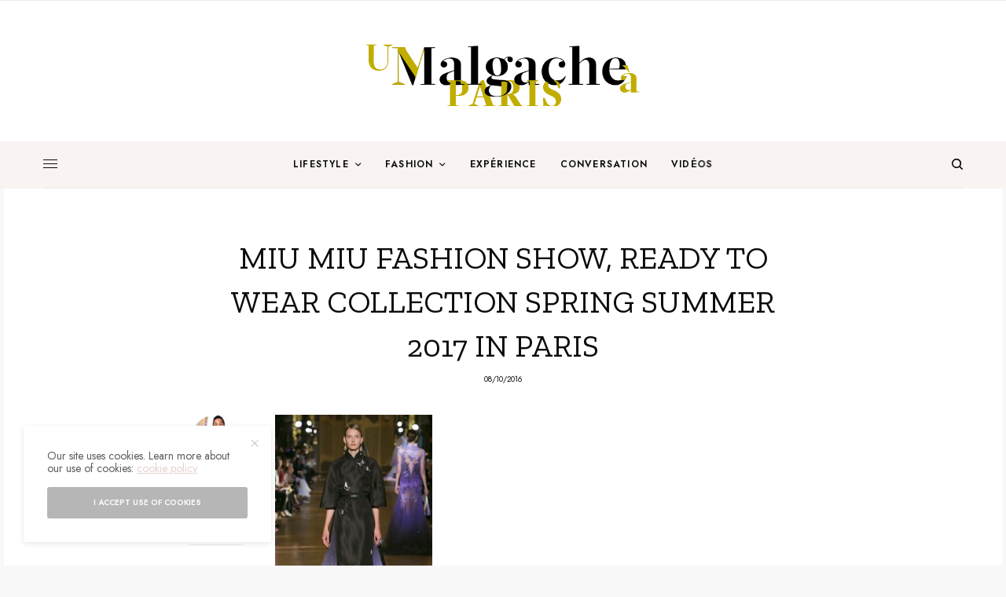

--- FILE ---
content_type: text/html; charset=UTF-8
request_url: https://unmalgacheaparis.com/le-defile-poetique-dheaven-gaia/miu-miu-fashion-show-ready-to-wear-collection-spring-summer-2017-in-paris-42/
body_size: 44448
content:
<!doctype html>
<html lang="fr-FR">
<head>
	<meta charset="UTF-8" />
	<meta name="viewport" content="width=device-width, initial-scale=1, maximum-scale=1, viewport-fit=cover">
	<link rel="profile" href="https://gmpg.org/xfn/11">
	<link rel="pingback" href="https://unmalgacheaparis.com/xmlrpc.php">
	<meta name='robots' content='index, follow, max-image-preview:large, max-snippet:-1, max-video-preview:-1' />
	<style>img:is([sizes="auto" i], [sizes^="auto," i]) { contain-intrinsic-size: 3000px 1500px }</style>
	
	<!-- This site is optimized with the Yoast SEO plugin v26.8 - https://yoast.com/product/yoast-seo-wordpress/ -->
	<title>Miu Miu Fashion Show, Ready to Wear Collection Spring Summer 2017 in Paris - Un Malgache à Paris</title>
	<link rel="canonical" href="https://unmalgacheaparis.com/le-defile-poetique-dheaven-gaia/miu-miu-fashion-show-ready-to-wear-collection-spring-summer-2017-in-paris-42/" />
	<meta property="og:locale" content="fr_FR" />
	<meta property="og:type" content="article" />
	<meta property="og:title" content="Miu Miu Fashion Show, Ready to Wear Collection Spring Summer 2017 in Paris - Un Malgache à Paris" />
	<meta property="og:description" content="Miu Miu Fashion Show, Ready to Wear Collection Spring Summer 2017 in Paris" />
	<meta property="og:url" content="https://unmalgacheaparis.com/le-defile-poetique-dheaven-gaia/miu-miu-fashion-show-ready-to-wear-collection-spring-summer-2017-in-paris-42/" />
	<meta property="og:site_name" content="Un Malgache à Paris" />
	<meta property="article:publisher" content="https://www.facebook.com/unmalgacheaparis?ref=hl" />
	<meta property="og:image" content="https://unmalgacheaparis.com/le-defile-poetique-dheaven-gaia/miu-miu-fashion-show-ready-to-wear-collection-spring-summer-2017-in-paris-42" />
	<meta property="og:image:width" content="667" />
	<meta property="og:image:height" content="1000" />
	<meta property="og:image:type" content="image/jpeg" />
	<script type="application/ld+json" class="yoast-schema-graph">{"@context":"https://schema.org","@graph":[{"@type":"WebPage","@id":"https://unmalgacheaparis.com/le-defile-poetique-dheaven-gaia/miu-miu-fashion-show-ready-to-wear-collection-spring-summer-2017-in-paris-42/","url":"https://unmalgacheaparis.com/le-defile-poetique-dheaven-gaia/miu-miu-fashion-show-ready-to-wear-collection-spring-summer-2017-in-paris-42/","name":"Miu Miu Fashion Show, Ready to Wear Collection Spring Summer 2017 in Paris - Un Malgache à Paris","isPartOf":{"@id":"https://unmalgacheaparis.com/#website"},"primaryImageOfPage":{"@id":"https://unmalgacheaparis.com/le-defile-poetique-dheaven-gaia/miu-miu-fashion-show-ready-to-wear-collection-spring-summer-2017-in-paris-42/#primaryimage"},"image":{"@id":"https://unmalgacheaparis.com/le-defile-poetique-dheaven-gaia/miu-miu-fashion-show-ready-to-wear-collection-spring-summer-2017-in-paris-42/#primaryimage"},"thumbnailUrl":"https://unmalgacheaparis.com/wp-content/uploads/2016/10/Heaven-Gaia-SS17-Un-Malgache-Paris.42.jpg","datePublished":"2016-10-08T08:56:47+00:00","breadcrumb":{"@id":"https://unmalgacheaparis.com/le-defile-poetique-dheaven-gaia/miu-miu-fashion-show-ready-to-wear-collection-spring-summer-2017-in-paris-42/#breadcrumb"},"inLanguage":"fr-FR","potentialAction":[{"@type":"ReadAction","target":["https://unmalgacheaparis.com/le-defile-poetique-dheaven-gaia/miu-miu-fashion-show-ready-to-wear-collection-spring-summer-2017-in-paris-42/"]}]},{"@type":"ImageObject","inLanguage":"fr-FR","@id":"https://unmalgacheaparis.com/le-defile-poetique-dheaven-gaia/miu-miu-fashion-show-ready-to-wear-collection-spring-summer-2017-in-paris-42/#primaryimage","url":"https://unmalgacheaparis.com/wp-content/uploads/2016/10/Heaven-Gaia-SS17-Un-Malgache-Paris.42.jpg","contentUrl":"https://unmalgacheaparis.com/wp-content/uploads/2016/10/Heaven-Gaia-SS17-Un-Malgache-Paris.42.jpg","width":667,"height":1000,"caption":"Miu Miu Fashion Show, Ready to Wear Collection Spring Summer 2017 in Paris"},{"@type":"BreadcrumbList","@id":"https://unmalgacheaparis.com/le-defile-poetique-dheaven-gaia/miu-miu-fashion-show-ready-to-wear-collection-spring-summer-2017-in-paris-42/#breadcrumb","itemListElement":[{"@type":"ListItem","position":1,"name":"Accueil","item":"https://unmalgacheaparis.com/"},{"@type":"ListItem","position":2,"name":"Le défilé poétique Heaven Gaia Heaven Gaia&rsquo;s romantic show","item":"https://unmalgacheaparis.com/le-defile-poetique-dheaven-gaia/"},{"@type":"ListItem","position":3,"name":"Miu Miu Fashion Show, Ready to Wear Collection Spring Summer 2017 in Paris"}]},{"@type":"WebSite","@id":"https://unmalgacheaparis.com/#website","url":"https://unmalgacheaparis.com/","name":"Un Malgache à Paris","description":"Histoire de style et d&#039;art de vivre","potentialAction":[{"@type":"SearchAction","target":{"@type":"EntryPoint","urlTemplate":"https://unmalgacheaparis.com/?s={search_term_string}"},"query-input":{"@type":"PropertyValueSpecification","valueRequired":true,"valueName":"search_term_string"}}],"inLanguage":"fr-FR"}]}</script>
	<!-- / Yoast SEO plugin. -->


<link rel='dns-prefetch' href='//cdn.plyr.io' />
<link rel='dns-prefetch' href='//www.googletagmanager.com' />
<link rel='dns-prefetch' href='//fonts.googleapis.com' />
<link rel="alternate" type="application/rss+xml" title="Un Malgache à Paris &raquo; Flux" href="https://unmalgacheaparis.com/feed/" />
<link rel="alternate" type="application/rss+xml" title="Un Malgache à Paris &raquo; Flux des commentaires" href="https://unmalgacheaparis.com/comments/feed/" />
<link rel="preconnect" href="//fonts.gstatic.com/" crossorigin><link rel="alternate" type="application/rss+xml" title="Un Malgache à Paris &raquo; Miu Miu Fashion Show, Ready to Wear Collection Spring Summer 2017 in Paris Flux des commentaires" href="https://unmalgacheaparis.com/le-defile-poetique-dheaven-gaia/miu-miu-fashion-show-ready-to-wear-collection-spring-summer-2017-in-paris-42/feed/" />
		<!-- This site uses the Google Analytics by MonsterInsights plugin v9.11.1 - Using Analytics tracking - https://www.monsterinsights.com/ -->
							<script src="//www.googletagmanager.com/gtag/js?id=G-8XS7ZXQYV4"  data-cfasync="false" data-wpfc-render="false" type="text/javascript" async></script>
			<script data-cfasync="false" data-wpfc-render="false" type="text/javascript">
				var mi_version = '9.11.1';
				var mi_track_user = true;
				var mi_no_track_reason = '';
								var MonsterInsightsDefaultLocations = {"page_location":"https:\/\/unmalgacheaparis.com\/le-defile-poetique-dheaven-gaia\/miu-miu-fashion-show-ready-to-wear-collection-spring-summer-2017-in-paris-42\/"};
								if ( typeof MonsterInsightsPrivacyGuardFilter === 'function' ) {
					var MonsterInsightsLocations = (typeof MonsterInsightsExcludeQuery === 'object') ? MonsterInsightsPrivacyGuardFilter( MonsterInsightsExcludeQuery ) : MonsterInsightsPrivacyGuardFilter( MonsterInsightsDefaultLocations );
				} else {
					var MonsterInsightsLocations = (typeof MonsterInsightsExcludeQuery === 'object') ? MonsterInsightsExcludeQuery : MonsterInsightsDefaultLocations;
				}

								var disableStrs = [
										'ga-disable-G-8XS7ZXQYV4',
									];

				/* Function to detect opted out users */
				function __gtagTrackerIsOptedOut() {
					for (var index = 0; index < disableStrs.length; index++) {
						if (document.cookie.indexOf(disableStrs[index] + '=true') > -1) {
							return true;
						}
					}

					return false;
				}

				/* Disable tracking if the opt-out cookie exists. */
				if (__gtagTrackerIsOptedOut()) {
					for (var index = 0; index < disableStrs.length; index++) {
						window[disableStrs[index]] = true;
					}
				}

				/* Opt-out function */
				function __gtagTrackerOptout() {
					for (var index = 0; index < disableStrs.length; index++) {
						document.cookie = disableStrs[index] + '=true; expires=Thu, 31 Dec 2099 23:59:59 UTC; path=/';
						window[disableStrs[index]] = true;
					}
				}

				if ('undefined' === typeof gaOptout) {
					function gaOptout() {
						__gtagTrackerOptout();
					}
				}
								window.dataLayer = window.dataLayer || [];

				window.MonsterInsightsDualTracker = {
					helpers: {},
					trackers: {},
				};
				if (mi_track_user) {
					function __gtagDataLayer() {
						dataLayer.push(arguments);
					}

					function __gtagTracker(type, name, parameters) {
						if (!parameters) {
							parameters = {};
						}

						if (parameters.send_to) {
							__gtagDataLayer.apply(null, arguments);
							return;
						}

						if (type === 'event') {
														parameters.send_to = monsterinsights_frontend.v4_id;
							var hookName = name;
							if (typeof parameters['event_category'] !== 'undefined') {
								hookName = parameters['event_category'] + ':' + name;
							}

							if (typeof MonsterInsightsDualTracker.trackers[hookName] !== 'undefined') {
								MonsterInsightsDualTracker.trackers[hookName](parameters);
							} else {
								__gtagDataLayer('event', name, parameters);
							}
							
						} else {
							__gtagDataLayer.apply(null, arguments);
						}
					}

					__gtagTracker('js', new Date());
					__gtagTracker('set', {
						'developer_id.dZGIzZG': true,
											});
					if ( MonsterInsightsLocations.page_location ) {
						__gtagTracker('set', MonsterInsightsLocations);
					}
										__gtagTracker('config', 'G-8XS7ZXQYV4', {"forceSSL":"true","link_attribution":"true"} );
										window.gtag = __gtagTracker;										(function () {
						/* https://developers.google.com/analytics/devguides/collection/analyticsjs/ */
						/* ga and __gaTracker compatibility shim. */
						var noopfn = function () {
							return null;
						};
						var newtracker = function () {
							return new Tracker();
						};
						var Tracker = function () {
							return null;
						};
						var p = Tracker.prototype;
						p.get = noopfn;
						p.set = noopfn;
						p.send = function () {
							var args = Array.prototype.slice.call(arguments);
							args.unshift('send');
							__gaTracker.apply(null, args);
						};
						var __gaTracker = function () {
							var len = arguments.length;
							if (len === 0) {
								return;
							}
							var f = arguments[len - 1];
							if (typeof f !== 'object' || f === null || typeof f.hitCallback !== 'function') {
								if ('send' === arguments[0]) {
									var hitConverted, hitObject = false, action;
									if ('event' === arguments[1]) {
										if ('undefined' !== typeof arguments[3]) {
											hitObject = {
												'eventAction': arguments[3],
												'eventCategory': arguments[2],
												'eventLabel': arguments[4],
												'value': arguments[5] ? arguments[5] : 1,
											}
										}
									}
									if ('pageview' === arguments[1]) {
										if ('undefined' !== typeof arguments[2]) {
											hitObject = {
												'eventAction': 'page_view',
												'page_path': arguments[2],
											}
										}
									}
									if (typeof arguments[2] === 'object') {
										hitObject = arguments[2];
									}
									if (typeof arguments[5] === 'object') {
										Object.assign(hitObject, arguments[5]);
									}
									if ('undefined' !== typeof arguments[1].hitType) {
										hitObject = arguments[1];
										if ('pageview' === hitObject.hitType) {
											hitObject.eventAction = 'page_view';
										}
									}
									if (hitObject) {
										action = 'timing' === arguments[1].hitType ? 'timing_complete' : hitObject.eventAction;
										hitConverted = mapArgs(hitObject);
										__gtagTracker('event', action, hitConverted);
									}
								}
								return;
							}

							function mapArgs(args) {
								var arg, hit = {};
								var gaMap = {
									'eventCategory': 'event_category',
									'eventAction': 'event_action',
									'eventLabel': 'event_label',
									'eventValue': 'event_value',
									'nonInteraction': 'non_interaction',
									'timingCategory': 'event_category',
									'timingVar': 'name',
									'timingValue': 'value',
									'timingLabel': 'event_label',
									'page': 'page_path',
									'location': 'page_location',
									'title': 'page_title',
									'referrer' : 'page_referrer',
								};
								for (arg in args) {
																		if (!(!args.hasOwnProperty(arg) || !gaMap.hasOwnProperty(arg))) {
										hit[gaMap[arg]] = args[arg];
									} else {
										hit[arg] = args[arg];
									}
								}
								return hit;
							}

							try {
								f.hitCallback();
							} catch (ex) {
							}
						};
						__gaTracker.create = newtracker;
						__gaTracker.getByName = newtracker;
						__gaTracker.getAll = function () {
							return [];
						};
						__gaTracker.remove = noopfn;
						__gaTracker.loaded = true;
						window['__gaTracker'] = __gaTracker;
					})();
									} else {
										console.log("");
					(function () {
						function __gtagTracker() {
							return null;
						}

						window['__gtagTracker'] = __gtagTracker;
						window['gtag'] = __gtagTracker;
					})();
									}
			</script>
							<!-- / Google Analytics by MonsterInsights -->
		<script type="text/javascript">
/* <![CDATA[ */
window._wpemojiSettings = {"baseUrl":"https:\/\/s.w.org\/images\/core\/emoji\/16.0.1\/72x72\/","ext":".png","svgUrl":"https:\/\/s.w.org\/images\/core\/emoji\/16.0.1\/svg\/","svgExt":".svg","source":{"wpemoji":"https:\/\/unmalgacheaparis.com\/wp-includes\/js\/wp-emoji.js?ver=4cc63ac64e05293bcd4866a94bc62a01","twemoji":"https:\/\/unmalgacheaparis.com\/wp-includes\/js\/twemoji.js?ver=4cc63ac64e05293bcd4866a94bc62a01"}};
/**
 * @output wp-includes/js/wp-emoji-loader.js
 */

/**
 * Emoji Settings as exported in PHP via _print_emoji_detection_script().
 * @typedef WPEmojiSettings
 * @type {object}
 * @property {?object} source
 * @property {?string} source.concatemoji
 * @property {?string} source.twemoji
 * @property {?string} source.wpemoji
 * @property {?boolean} DOMReady
 * @property {?Function} readyCallback
 */

/**
 * Support tests.
 * @typedef SupportTests
 * @type {object}
 * @property {?boolean} flag
 * @property {?boolean} emoji
 */

/**
 * IIFE to detect emoji support and load Twemoji if needed.
 *
 * @param {Window} window
 * @param {Document} document
 * @param {WPEmojiSettings} settings
 */
( function wpEmojiLoader( window, document, settings ) {
	if ( typeof Promise === 'undefined' ) {
		return;
	}

	var sessionStorageKey = 'wpEmojiSettingsSupports';
	var tests = [ 'flag', 'emoji' ];

	/**
	 * Checks whether the browser supports offloading to a Worker.
	 *
	 * @since 6.3.0
	 *
	 * @private
	 *
	 * @returns {boolean}
	 */
	function supportsWorkerOffloading() {
		return (
			typeof Worker !== 'undefined' &&
			typeof OffscreenCanvas !== 'undefined' &&
			typeof URL !== 'undefined' &&
			URL.createObjectURL &&
			typeof Blob !== 'undefined'
		);
	}

	/**
	 * @typedef SessionSupportTests
	 * @type {object}
	 * @property {number} timestamp
	 * @property {SupportTests} supportTests
	 */

	/**
	 * Get support tests from session.
	 *
	 * @since 6.3.0
	 *
	 * @private
	 *
	 * @returns {?SupportTests} Support tests, or null if not set or older than 1 week.
	 */
	function getSessionSupportTests() {
		try {
			/** @type {SessionSupportTests} */
			var item = JSON.parse(
				sessionStorage.getItem( sessionStorageKey )
			);
			if (
				typeof item === 'object' &&
				typeof item.timestamp === 'number' &&
				new Date().valueOf() < item.timestamp + 604800 && // Note: Number is a week in seconds.
				typeof item.supportTests === 'object'
			) {
				return item.supportTests;
			}
		} catch ( e ) {}
		return null;
	}

	/**
	 * Persist the supports in session storage.
	 *
	 * @since 6.3.0
	 *
	 * @private
	 *
	 * @param {SupportTests} supportTests Support tests.
	 */
	function setSessionSupportTests( supportTests ) {
		try {
			/** @type {SessionSupportTests} */
			var item = {
				supportTests: supportTests,
				timestamp: new Date().valueOf()
			};

			sessionStorage.setItem(
				sessionStorageKey,
				JSON.stringify( item )
			);
		} catch ( e ) {}
	}

	/**
	 * Checks if two sets of Emoji characters render the same visually.
	 *
	 * This is used to determine if the browser is rendering an emoji with multiple data points
	 * correctly. set1 is the emoji in the correct form, using a zero-width joiner. set2 is the emoji
	 * in the incorrect form, using a zero-width space. If the two sets render the same, then the browser
	 * does not support the emoji correctly.
	 *
	 * This function may be serialized to run in a Worker. Therefore, it cannot refer to variables from the containing
	 * scope. Everything must be passed by parameters.
	 *
	 * @since 4.9.0
	 *
	 * @private
	 *
	 * @param {CanvasRenderingContext2D} context 2D Context.
	 * @param {string} set1 Set of Emoji to test.
	 * @param {string} set2 Set of Emoji to test.
	 *
	 * @return {boolean} True if the two sets render the same.
	 */
	function emojiSetsRenderIdentically( context, set1, set2 ) {
		// Cleanup from previous test.
		context.clearRect( 0, 0, context.canvas.width, context.canvas.height );
		context.fillText( set1, 0, 0 );
		var rendered1 = new Uint32Array(
			context.getImageData(
				0,
				0,
				context.canvas.width,
				context.canvas.height
			).data
		);

		// Cleanup from previous test.
		context.clearRect( 0, 0, context.canvas.width, context.canvas.height );
		context.fillText( set2, 0, 0 );
		var rendered2 = new Uint32Array(
			context.getImageData(
				0,
				0,
				context.canvas.width,
				context.canvas.height
			).data
		);

		return rendered1.every( function ( rendered2Data, index ) {
			return rendered2Data === rendered2[ index ];
		} );
	}

	/**
	 * Checks if the center point of a single emoji is empty.
	 *
	 * This is used to determine if the browser is rendering an emoji with a single data point
	 * correctly. The center point of an incorrectly rendered emoji will be empty. A correctly
	 * rendered emoji will have a non-zero value at the center point.
	 *
	 * This function may be serialized to run in a Worker. Therefore, it cannot refer to variables from the containing
	 * scope. Everything must be passed by parameters.
	 *
	 * @since 6.8.2
	 *
	 * @private
	 *
	 * @param {CanvasRenderingContext2D} context 2D Context.
	 * @param {string} emoji Emoji to test.
	 *
	 * @return {boolean} True if the center point is empty.
	 */
	function emojiRendersEmptyCenterPoint( context, emoji ) {
		// Cleanup from previous test.
		context.clearRect( 0, 0, context.canvas.width, context.canvas.height );
		context.fillText( emoji, 0, 0 );

		// Test if the center point (16, 16) is empty (0,0,0,0).
		var centerPoint = context.getImageData(16, 16, 1, 1);
		for ( var i = 0; i < centerPoint.data.length; i++ ) {
			if ( centerPoint.data[ i ] !== 0 ) {
				// Stop checking the moment it's known not to be empty.
				return false;
			}
		}

		return true;
	}

	/**
	 * Determines if the browser properly renders Emoji that Twemoji can supplement.
	 *
	 * This function may be serialized to run in a Worker. Therefore, it cannot refer to variables from the containing
	 * scope. Everything must be passed by parameters.
	 *
	 * @since 4.2.0
	 *
	 * @private
	 *
	 * @param {CanvasRenderingContext2D} context 2D Context.
	 * @param {string} type Whether to test for support of "flag" or "emoji".
	 * @param {Function} emojiSetsRenderIdentically Reference to emojiSetsRenderIdentically function, needed due to minification.
	 * @param {Function} emojiRendersEmptyCenterPoint Reference to emojiRendersEmptyCenterPoint function, needed due to minification.
	 *
	 * @return {boolean} True if the browser can render emoji, false if it cannot.
	 */
	function browserSupportsEmoji( context, type, emojiSetsRenderIdentically, emojiRendersEmptyCenterPoint ) {
		var isIdentical;

		switch ( type ) {
			case 'flag':
				/*
				 * Test for Transgender flag compatibility. Added in Unicode 13.
				 *
				 * To test for support, we try to render it, and compare the rendering to how it would look if
				 * the browser doesn't render it correctly (white flag emoji + transgender symbol).
				 */
				isIdentical = emojiSetsRenderIdentically(
					context,
					'\uD83C\uDFF3\uFE0F\u200D\u26A7\uFE0F', // as a zero-width joiner sequence
					'\uD83C\uDFF3\uFE0F\u200B\u26A7\uFE0F' // separated by a zero-width space
				);

				if ( isIdentical ) {
					return false;
				}

				/*
				 * Test for Sark flag compatibility. This is the least supported of the letter locale flags,
				 * so gives us an easy test for full support.
				 *
				 * To test for support, we try to render it, and compare the rendering to how it would look if
				 * the browser doesn't render it correctly ([C] + [Q]).
				 */
				isIdentical = emojiSetsRenderIdentically(
					context,
					'\uD83C\uDDE8\uD83C\uDDF6', // as the sequence of two code points
					'\uD83C\uDDE8\u200B\uD83C\uDDF6' // as the two code points separated by a zero-width space
				);

				if ( isIdentical ) {
					return false;
				}

				/*
				 * Test for English flag compatibility. England is a country in the United Kingdom, it
				 * does not have a two letter locale code but rather a five letter sub-division code.
				 *
				 * To test for support, we try to render it, and compare the rendering to how it would look if
				 * the browser doesn't render it correctly (black flag emoji + [G] + [B] + [E] + [N] + [G]).
				 */
				isIdentical = emojiSetsRenderIdentically(
					context,
					// as the flag sequence
					'\uD83C\uDFF4\uDB40\uDC67\uDB40\uDC62\uDB40\uDC65\uDB40\uDC6E\uDB40\uDC67\uDB40\uDC7F',
					// with each code point separated by a zero-width space
					'\uD83C\uDFF4\u200B\uDB40\uDC67\u200B\uDB40\uDC62\u200B\uDB40\uDC65\u200B\uDB40\uDC6E\u200B\uDB40\uDC67\u200B\uDB40\uDC7F'
				);

				return ! isIdentical;
			case 'emoji':
				/*
				 * Does Emoji 16.0 cause the browser to go splat?
				 *
				 * To test for Emoji 16.0 support, try to render a new emoji: Splatter.
				 *
				 * The splatter emoji is a single code point emoji. Testing for browser support
				 * required testing the center point of the emoji to see if it is empty.
				 *
				 * 0xD83E 0xDEDF (\uD83E\uDEDF) == 🫟 Splatter.
				 *
				 * When updating this test, please ensure that the emoji is either a single code point
				 * or switch to using the emojiSetsRenderIdentically function and testing with a zero-width
				 * joiner vs a zero-width space.
				 */
				var notSupported = emojiRendersEmptyCenterPoint( context, '\uD83E\uDEDF' );
				return ! notSupported;
		}

		return false;
	}

	/**
	 * Checks emoji support tests.
	 *
	 * This function may be serialized to run in a Worker. Therefore, it cannot refer to variables from the containing
	 * scope. Everything must be passed by parameters.
	 *
	 * @since 6.3.0
	 *
	 * @private
	 *
	 * @param {string[]} tests Tests.
	 * @param {Function} browserSupportsEmoji Reference to browserSupportsEmoji function, needed due to minification.
	 * @param {Function} emojiSetsRenderIdentically Reference to emojiSetsRenderIdentically function, needed due to minification.
	 * @param {Function} emojiRendersEmptyCenterPoint Reference to emojiRendersEmptyCenterPoint function, needed due to minification.
	 *
	 * @return {SupportTests} Support tests.
	 */
	function testEmojiSupports( tests, browserSupportsEmoji, emojiSetsRenderIdentically, emojiRendersEmptyCenterPoint ) {
		var canvas;
		if (
			typeof WorkerGlobalScope !== 'undefined' &&
			self instanceof WorkerGlobalScope
		) {
			canvas = new OffscreenCanvas( 300, 150 ); // Dimensions are default for HTMLCanvasElement.
		} else {
			canvas = document.createElement( 'canvas' );
		}

		var context = canvas.getContext( '2d', { willReadFrequently: true } );

		/*
		 * Chrome on OS X added native emoji rendering in M41. Unfortunately,
		 * it doesn't work when the font is bolder than 500 weight. So, we
		 * check for bold rendering support to avoid invisible emoji in Chrome.
		 */
		context.textBaseline = 'top';
		context.font = '600 32px Arial';

		var supports = {};
		tests.forEach( function ( test ) {
			supports[ test ] = browserSupportsEmoji( context, test, emojiSetsRenderIdentically, emojiRendersEmptyCenterPoint );
		} );
		return supports;
	}

	/**
	 * Adds a script to the head of the document.
	 *
	 * @ignore
	 *
	 * @since 4.2.0
	 *
	 * @param {string} src The url where the script is located.
	 *
	 * @return {void}
	 */
	function addScript( src ) {
		var script = document.createElement( 'script' );
		script.src = src;
		script.defer = true;
		document.head.appendChild( script );
	}

	settings.supports = {
		everything: true,
		everythingExceptFlag: true
	};

	// Create a promise for DOMContentLoaded since the worker logic may finish after the event has fired.
	var domReadyPromise = new Promise( function ( resolve ) {
		document.addEventListener( 'DOMContentLoaded', resolve, {
			once: true
		} );
	} );

	// Obtain the emoji support from the browser, asynchronously when possible.
	new Promise( function ( resolve ) {
		var supportTests = getSessionSupportTests();
		if ( supportTests ) {
			resolve( supportTests );
			return;
		}

		if ( supportsWorkerOffloading() ) {
			try {
				// Note that the functions are being passed as arguments due to minification.
				var workerScript =
					'postMessage(' +
					testEmojiSupports.toString() +
					'(' +
					[
						JSON.stringify( tests ),
						browserSupportsEmoji.toString(),
						emojiSetsRenderIdentically.toString(),
						emojiRendersEmptyCenterPoint.toString()
					].join( ',' ) +
					'));';
				var blob = new Blob( [ workerScript ], {
					type: 'text/javascript'
				} );
				var worker = new Worker( URL.createObjectURL( blob ), { name: 'wpTestEmojiSupports' } );
				worker.onmessage = function ( event ) {
					supportTests = event.data;
					setSessionSupportTests( supportTests );
					worker.terminate();
					resolve( supportTests );
				};
				return;
			} catch ( e ) {}
		}

		supportTests = testEmojiSupports( tests, browserSupportsEmoji, emojiSetsRenderIdentically, emojiRendersEmptyCenterPoint );
		setSessionSupportTests( supportTests );
		resolve( supportTests );
	} )
		// Once the browser emoji support has been obtained from the session, finalize the settings.
		.then( function ( supportTests ) {
			/*
			 * Tests the browser support for flag emojis and other emojis, and adjusts the
			 * support settings accordingly.
			 */
			for ( var test in supportTests ) {
				settings.supports[ test ] = supportTests[ test ];

				settings.supports.everything =
					settings.supports.everything && settings.supports[ test ];

				if ( 'flag' !== test ) {
					settings.supports.everythingExceptFlag =
						settings.supports.everythingExceptFlag &&
						settings.supports[ test ];
				}
			}

			settings.supports.everythingExceptFlag =
				settings.supports.everythingExceptFlag &&
				! settings.supports.flag;

			// Sets DOMReady to false and assigns a ready function to settings.
			settings.DOMReady = false;
			settings.readyCallback = function () {
				settings.DOMReady = true;
			};
		} )
		.then( function () {
			return domReadyPromise;
		} )
		.then( function () {
			// When the browser can not render everything we need to load a polyfill.
			if ( ! settings.supports.everything ) {
				settings.readyCallback();

				var src = settings.source || {};

				if ( src.concatemoji ) {
					addScript( src.concatemoji );
				} else if ( src.wpemoji && src.twemoji ) {
					addScript( src.twemoji );
					addScript( src.wpemoji );
				}
			}
		} );
} )( window, document, window._wpemojiSettings );

/* ]]> */
</script>

<link rel='stylesheet' id='red-shortcodes-css' href='https://unmalgacheaparis.com/wp-content/plugins/red-shortcodes/css/shortcodes.css?ver=4cc63ac64e05293bcd4866a94bc62a01' type='text/css' media='all' />
<link rel='stylesheet' id='sbi_styles-css' href='https://unmalgacheaparis.com/wp-content/plugins/instagram-feed/css/sbi-styles.css?ver=6.10.0' type='text/css' media='all' />
<style id='wp-emoji-styles-inline-css' type='text/css'>

	img.wp-smiley, img.emoji {
		display: inline !important;
		border: none !important;
		box-shadow: none !important;
		height: 1em !important;
		width: 1em !important;
		margin: 0 0.07em !important;
		vertical-align: -0.1em !important;
		background: none !important;
		padding: 0 !important;
	}
</style>
<link rel='stylesheet' id='wp-block-library-css' href='https://unmalgacheaparis.com/wp-includes/css/dist/block-library/style.css?ver=4cc63ac64e05293bcd4866a94bc62a01' type='text/css' media='all' />
<style id='classic-theme-styles-inline-css' type='text/css'>
/**
 * These rules are needed for backwards compatibility.
 * They should match the button element rules in the base theme.json file.
 */
.wp-block-button__link {
	color: #ffffff;
	background-color: #32373c;
	border-radius: 9999px; /* 100% causes an oval, but any explicit but really high value retains the pill shape. */

	/* This needs a low specificity so it won't override the rules from the button element if defined in theme.json. */
	box-shadow: none;
	text-decoration: none;

	/* The extra 2px are added to size solids the same as the outline versions.*/
	padding: calc(0.667em + 2px) calc(1.333em + 2px);

	font-size: 1.125em;
}

.wp-block-file__button {
	background: #32373c;
	color: #ffffff;
	text-decoration: none;
}

</style>
<style id='global-styles-inline-css' type='text/css'>
:root{--wp--preset--aspect-ratio--square: 1;--wp--preset--aspect-ratio--4-3: 4/3;--wp--preset--aspect-ratio--3-4: 3/4;--wp--preset--aspect-ratio--3-2: 3/2;--wp--preset--aspect-ratio--2-3: 2/3;--wp--preset--aspect-ratio--16-9: 16/9;--wp--preset--aspect-ratio--9-16: 9/16;--wp--preset--color--black: #000000;--wp--preset--color--cyan-bluish-gray: #abb8c3;--wp--preset--color--white: #ffffff;--wp--preset--color--pale-pink: #f78da7;--wp--preset--color--vivid-red: #cf2e2e;--wp--preset--color--luminous-vivid-orange: #ff6900;--wp--preset--color--luminous-vivid-amber: #fcb900;--wp--preset--color--light-green-cyan: #7bdcb5;--wp--preset--color--vivid-green-cyan: #00d084;--wp--preset--color--pale-cyan-blue: #8ed1fc;--wp--preset--color--vivid-cyan-blue: #0693e3;--wp--preset--color--vivid-purple: #9b51e0;--wp--preset--color--thb-accent: #e4d3ce;--wp--preset--gradient--vivid-cyan-blue-to-vivid-purple: linear-gradient(135deg,rgba(6,147,227,1) 0%,rgb(155,81,224) 100%);--wp--preset--gradient--light-green-cyan-to-vivid-green-cyan: linear-gradient(135deg,rgb(122,220,180) 0%,rgb(0,208,130) 100%);--wp--preset--gradient--luminous-vivid-amber-to-luminous-vivid-orange: linear-gradient(135deg,rgba(252,185,0,1) 0%,rgba(255,105,0,1) 100%);--wp--preset--gradient--luminous-vivid-orange-to-vivid-red: linear-gradient(135deg,rgba(255,105,0,1) 0%,rgb(207,46,46) 100%);--wp--preset--gradient--very-light-gray-to-cyan-bluish-gray: linear-gradient(135deg,rgb(238,238,238) 0%,rgb(169,184,195) 100%);--wp--preset--gradient--cool-to-warm-spectrum: linear-gradient(135deg,rgb(74,234,220) 0%,rgb(151,120,209) 20%,rgb(207,42,186) 40%,rgb(238,44,130) 60%,rgb(251,105,98) 80%,rgb(254,248,76) 100%);--wp--preset--gradient--blush-light-purple: linear-gradient(135deg,rgb(255,206,236) 0%,rgb(152,150,240) 100%);--wp--preset--gradient--blush-bordeaux: linear-gradient(135deg,rgb(254,205,165) 0%,rgb(254,45,45) 50%,rgb(107,0,62) 100%);--wp--preset--gradient--luminous-dusk: linear-gradient(135deg,rgb(255,203,112) 0%,rgb(199,81,192) 50%,rgb(65,88,208) 100%);--wp--preset--gradient--pale-ocean: linear-gradient(135deg,rgb(255,245,203) 0%,rgb(182,227,212) 50%,rgb(51,167,181) 100%);--wp--preset--gradient--electric-grass: linear-gradient(135deg,rgb(202,248,128) 0%,rgb(113,206,126) 100%);--wp--preset--gradient--midnight: linear-gradient(135deg,rgb(2,3,129) 0%,rgb(40,116,252) 100%);--wp--preset--font-size--small: 13px;--wp--preset--font-size--medium: 20px;--wp--preset--font-size--large: 36px;--wp--preset--font-size--x-large: 42px;--wp--preset--spacing--20: 0.44rem;--wp--preset--spacing--30: 0.67rem;--wp--preset--spacing--40: 1rem;--wp--preset--spacing--50: 1.5rem;--wp--preset--spacing--60: 2.25rem;--wp--preset--spacing--70: 3.38rem;--wp--preset--spacing--80: 5.06rem;--wp--preset--shadow--natural: 6px 6px 9px rgba(0, 0, 0, 0.2);--wp--preset--shadow--deep: 12px 12px 50px rgba(0, 0, 0, 0.4);--wp--preset--shadow--sharp: 6px 6px 0px rgba(0, 0, 0, 0.2);--wp--preset--shadow--outlined: 6px 6px 0px -3px rgba(255, 255, 255, 1), 6px 6px rgba(0, 0, 0, 1);--wp--preset--shadow--crisp: 6px 6px 0px rgba(0, 0, 0, 1);}:where(.is-layout-flex){gap: 0.5em;}:where(.is-layout-grid){gap: 0.5em;}body .is-layout-flex{display: flex;}.is-layout-flex{flex-wrap: wrap;align-items: center;}.is-layout-flex > :is(*, div){margin: 0;}body .is-layout-grid{display: grid;}.is-layout-grid > :is(*, div){margin: 0;}:where(.wp-block-columns.is-layout-flex){gap: 2em;}:where(.wp-block-columns.is-layout-grid){gap: 2em;}:where(.wp-block-post-template.is-layout-flex){gap: 1.25em;}:where(.wp-block-post-template.is-layout-grid){gap: 1.25em;}.has-black-color{color: var(--wp--preset--color--black) !important;}.has-cyan-bluish-gray-color{color: var(--wp--preset--color--cyan-bluish-gray) !important;}.has-white-color{color: var(--wp--preset--color--white) !important;}.has-pale-pink-color{color: var(--wp--preset--color--pale-pink) !important;}.has-vivid-red-color{color: var(--wp--preset--color--vivid-red) !important;}.has-luminous-vivid-orange-color{color: var(--wp--preset--color--luminous-vivid-orange) !important;}.has-luminous-vivid-amber-color{color: var(--wp--preset--color--luminous-vivid-amber) !important;}.has-light-green-cyan-color{color: var(--wp--preset--color--light-green-cyan) !important;}.has-vivid-green-cyan-color{color: var(--wp--preset--color--vivid-green-cyan) !important;}.has-pale-cyan-blue-color{color: var(--wp--preset--color--pale-cyan-blue) !important;}.has-vivid-cyan-blue-color{color: var(--wp--preset--color--vivid-cyan-blue) !important;}.has-vivid-purple-color{color: var(--wp--preset--color--vivid-purple) !important;}.has-black-background-color{background-color: var(--wp--preset--color--black) !important;}.has-cyan-bluish-gray-background-color{background-color: var(--wp--preset--color--cyan-bluish-gray) !important;}.has-white-background-color{background-color: var(--wp--preset--color--white) !important;}.has-pale-pink-background-color{background-color: var(--wp--preset--color--pale-pink) !important;}.has-vivid-red-background-color{background-color: var(--wp--preset--color--vivid-red) !important;}.has-luminous-vivid-orange-background-color{background-color: var(--wp--preset--color--luminous-vivid-orange) !important;}.has-luminous-vivid-amber-background-color{background-color: var(--wp--preset--color--luminous-vivid-amber) !important;}.has-light-green-cyan-background-color{background-color: var(--wp--preset--color--light-green-cyan) !important;}.has-vivid-green-cyan-background-color{background-color: var(--wp--preset--color--vivid-green-cyan) !important;}.has-pale-cyan-blue-background-color{background-color: var(--wp--preset--color--pale-cyan-blue) !important;}.has-vivid-cyan-blue-background-color{background-color: var(--wp--preset--color--vivid-cyan-blue) !important;}.has-vivid-purple-background-color{background-color: var(--wp--preset--color--vivid-purple) !important;}.has-black-border-color{border-color: var(--wp--preset--color--black) !important;}.has-cyan-bluish-gray-border-color{border-color: var(--wp--preset--color--cyan-bluish-gray) !important;}.has-white-border-color{border-color: var(--wp--preset--color--white) !important;}.has-pale-pink-border-color{border-color: var(--wp--preset--color--pale-pink) !important;}.has-vivid-red-border-color{border-color: var(--wp--preset--color--vivid-red) !important;}.has-luminous-vivid-orange-border-color{border-color: var(--wp--preset--color--luminous-vivid-orange) !important;}.has-luminous-vivid-amber-border-color{border-color: var(--wp--preset--color--luminous-vivid-amber) !important;}.has-light-green-cyan-border-color{border-color: var(--wp--preset--color--light-green-cyan) !important;}.has-vivid-green-cyan-border-color{border-color: var(--wp--preset--color--vivid-green-cyan) !important;}.has-pale-cyan-blue-border-color{border-color: var(--wp--preset--color--pale-cyan-blue) !important;}.has-vivid-cyan-blue-border-color{border-color: var(--wp--preset--color--vivid-cyan-blue) !important;}.has-vivid-purple-border-color{border-color: var(--wp--preset--color--vivid-purple) !important;}.has-vivid-cyan-blue-to-vivid-purple-gradient-background{background: var(--wp--preset--gradient--vivid-cyan-blue-to-vivid-purple) !important;}.has-light-green-cyan-to-vivid-green-cyan-gradient-background{background: var(--wp--preset--gradient--light-green-cyan-to-vivid-green-cyan) !important;}.has-luminous-vivid-amber-to-luminous-vivid-orange-gradient-background{background: var(--wp--preset--gradient--luminous-vivid-amber-to-luminous-vivid-orange) !important;}.has-luminous-vivid-orange-to-vivid-red-gradient-background{background: var(--wp--preset--gradient--luminous-vivid-orange-to-vivid-red) !important;}.has-very-light-gray-to-cyan-bluish-gray-gradient-background{background: var(--wp--preset--gradient--very-light-gray-to-cyan-bluish-gray) !important;}.has-cool-to-warm-spectrum-gradient-background{background: var(--wp--preset--gradient--cool-to-warm-spectrum) !important;}.has-blush-light-purple-gradient-background{background: var(--wp--preset--gradient--blush-light-purple) !important;}.has-blush-bordeaux-gradient-background{background: var(--wp--preset--gradient--blush-bordeaux) !important;}.has-luminous-dusk-gradient-background{background: var(--wp--preset--gradient--luminous-dusk) !important;}.has-pale-ocean-gradient-background{background: var(--wp--preset--gradient--pale-ocean) !important;}.has-electric-grass-gradient-background{background: var(--wp--preset--gradient--electric-grass) !important;}.has-midnight-gradient-background{background: var(--wp--preset--gradient--midnight) !important;}.has-small-font-size{font-size: var(--wp--preset--font-size--small) !important;}.has-medium-font-size{font-size: var(--wp--preset--font-size--medium) !important;}.has-large-font-size{font-size: var(--wp--preset--font-size--large) !important;}.has-x-large-font-size{font-size: var(--wp--preset--font-size--x-large) !important;}
:where(.wp-block-post-template.is-layout-flex){gap: 1.25em;}:where(.wp-block-post-template.is-layout-grid){gap: 1.25em;}
:where(.wp-block-columns.is-layout-flex){gap: 2em;}:where(.wp-block-columns.is-layout-grid){gap: 2em;}
:root :where(.wp-block-pullquote){font-size: 1.5em;line-height: 1.6;}
</style>
<link rel='stylesheet' id='SFSImainCss-css' href='https://unmalgacheaparis.com/wp-content/plugins/ultimate-social-media-icons/css/sfsi-style.css?ver=2.9.6' type='text/css' media='all' />
<link rel='stylesheet' id='hostinger-reach-subscription-block-css' href='https://unmalgacheaparis.com/wp-content/plugins/hostinger-reach/frontend/dist/blocks/subscription.css?ver=1768990275' type='text/css' media='all' />
<link rel='stylesheet' id='thb-app-css' href='https://unmalgacheaparis.com/wp-content/themes/theissue/assets/css/app.css?ver=1.6.9' type='text/css' media='all' />
<link rel='stylesheet' id='thb-post-detail-css' href='https://unmalgacheaparis.com/wp-content/themes/theissue/assets/css/app-post-detail.css?ver=1.6.9' type='text/css' media='all' />
<style id='thb-post-detail-inline-css' type='text/css'>
body,h1, .h1, h2, .h2, h3, .h3, h4, .h4, h5, .h5, h6, .h6,.thb-lightbox-button .thb-lightbox-text,.post .post-category,.post.thumbnail-seealso .thb-seealso-text,.thb-entry-footer,.smart-list .smart-list-title .smart-list-count,.smart-list .thb-smart-list-content .smart-list-count,.thb-carousel.bottom-arrows .slick-bottom-arrows,.thb-hotspot-container,.thb-pin-it-container .thb-pin-it,label,input[type="text"],input[type="password"],input[type="date"],input[type="datetime"],input[type="email"],input[type="number"],input[type="search"],input[type="tel"],input[type="time"],input[type="url"],textarea,.testimonial-author,.thb-article-sponsors,input[type="submit"],submit,.button,.btn,.btn-block,.btn-text,.post .post-gallery .thb-post-icon,.post .thb-post-bottom,.woocommerce-MyAccount-navigation,.featured_image_credit,.widget .thb-widget-title,.thb-readmore .thb-readmore-title,.widget.thb_widget_instagram .thb-instagram-header,.widget.thb_widget_instagram .thb-instagram-footer,.thb-instagram-row figure .instagram-link,.widget.thb_widget_top_reviews .post .widget-review-title-holder .thb-widget-score,.thb-instagram-row figure,.widget.thb_widget_top_categories .thb-widget-category-link .thb-widget-category-name,.widget.thb_widget_twitter .thb-twitter-user,.widget.thb_widget_twitter .thb-tweet .thb-tweet-time,.widget.thb_widget_twitter .thb-tweet .thb-tweet-actions,.thb-social-links-container,.login-page-form,.woocommerce .woocommerce-form-login .lost_password,.woocommerce-message, .woocommerce-error, .woocommerce-notice, .woocommerce-info,.woocommerce-success,.select2,.woocommerce-MyAccount-content legend,.shop_table,.thb-lightbox-button .thb-lightbox-thumbs,.post.thumbnail-style6 .post-gallery .now-playing,.widget.thb_widget_top_reviews .post .widget-review-title-holder .thb-widget-score strong,.post.thumbnail-style8 .thumb_large_count,.post.thumbnail-style4 .thumb_count,.post .thb-read-more {font-family:Jost, 'BlinkMacSystemFont', -apple-system, 'Roboto', 'Lucida Sans';}.post-title h1,.post-title h2,.post-title h3,.post-title h4,.post-title h5,.post-title h6 {font-family:Zilla Slab, 'BlinkMacSystemFont', -apple-system, 'Roboto', 'Lucida Sans';font-weight:400;}.post-content,.post-excerpt,.thb-article-subscribe p,.thb-article-author p,.commentlist .comment p, .commentlist .review p,.thb-executive-summary,.thb-newsletter-form p,.search-title p,.thb-product-detail .product-information .woocommerce-product-details__short-description,.widget:not(.woocommerce) p,.thb-author-info .thb-author-page-description p,.wpb_text_column,.no-vc,.woocommerce-tabs .wc-tab,.woocommerce-tabs .wc-tab p:not(.stars),.thb-pricing-table .pricing-container .pricing-description,.content404 p,.subfooter p {font-family:Zilla Slab, 'BlinkMacSystemFont', -apple-system, 'Roboto', 'Lucida Sans';}.thb-full-menu {font-family:Jost, 'BlinkMacSystemFont', -apple-system, 'Roboto', 'Lucida Sans';}.thb-mobile-menu,.thb-secondary-menu {}.thb-dropcap-on .post-detail .post-content>p:first-of-type:first-letter,.thb-dropcap-on .post-detail .post-content>.row:first-of-type .columns:first-of-type .wpb_text_column:first-of-type .wpb_wrapper>p:first-of-type:first-letter {}.widget.style1 .thb-widget-title,.widget.style2 .thb-widget-title,.widget.style3 .thb-widget-title {}em {}label {}input[type="submit"],submit,.button,.btn,.btn-block,.btn-text {}.article-container .post-content,.article-container .post-content p:not(.wp-block-cover-text) {}.post .post-category {}.post-detail .thb-executive-summary li {}.post .post-excerpt {}.thb-full-menu>li>a:not(.logolink) {font-size:12px;letter-spacing:0.1em !important;}.thb-full-menu li .sub-menu li a {}.thb-mobile-menu>li>a {}.thb-mobile-menu .sub-menu a {}.thb-secondary-menu a {}#mobile-menu .menu-footer {}#mobile-menu .thb-social-links-container .thb-social-link-wrap .thb-social-link .thb-social-icon-container {}.widget .thb-widget-title,.widget.style2 .thb-widget-title,.widget.style3 .thb-widget-title{font-weight:800;font-size:11px;letter-spacing:0.1em !important;}.footer .widget .thb-widget-title,.footer .widget.style2 .thb-widget-title,.footer .widget.style3 .thb-widget-title {}.footer .widget,.footer .widget p {}.subfooter .thb-full-menu>li>a:not(.logolink) {}.subfooter p {font-weight:600;font-size:11px;text-transform:uppercase !important;letter-spacing:0.2em !important;}.subfooter .thb-social-links-container.thb-social-horizontal .thb-social-link-wrap .thb-social-icon-container,.subfooter.style6 .thb-social-links-container.thb-social-horizontal .thb-social-link-wrap .thb-social-icon-container {}#scroll_to_top {}.search-title p {}@media screen and (min-width:1024px) {h1,.h1 {}}h1,.h1 {}@media screen and (min-width:1024px) {h2 {}}h2 {}@media screen and (min-width:1024px) {h3 {}}h3 {}@media screen and (min-width:1024px) {h4 {}}h4 {}@media screen and (min-width:1024px) {h5 {}}h5 {}h6 {}.logo-holder .logolink .logoimg {max-height:106px;}.logo-holder .logolink .logoimg[src$=".svg"] {max-height:100%;height:106px;}@media screen and (max-width:1023px) {.header.header-mobile .logo-holder .logolink .logoimg {max-height:px;}.header.header-mobile .logo-holder .logolink .logoimg[src$=".svg"] {max-height:100%;height:px;}}.header.fixed:not(.header-mobile) .logo-holder .logolink .logoimg {max-height:38px;}.header.fixed:not(.header-mobile) .logo-holder .logolink .logoimg {max-height:100%;height:38px;}#mobile-menu .logolink .logoimg {max-height:60px;}#mobile-menu .logolink .logoimg {max-height:100%;height:60px;}.header:not(.header-mobile):not(.fixed) .logo-holder {padding-top:45px;padding-bottom:45px;}.header.header-mobile .logo-holder {padding-top:15px;padding-bottom:15px;}a:hover,h1 small, h2 small, h3 small, h4 small, h5 small, h6 small,h1 small a, h2 small a, h3 small a, h4 small a, h5 small a, h6 small a,.secondary-area .thb-follow-holder .sub-menu .subscribe_part .thb-newsletter-form h4,.secondary-area .thb-follow-holder .sub-menu .subscribe_part .thb-newsletter-form .newsletter-form .btn:hover,.thb-full-menu.thb-standard > li.current-menu-item:not(.has-hash) > a,.thb-full-menu > li > a:not(.logolink)[data-filter].active,.thb-dropdown-color-dark .thb-full-menu .sub-menu li a:hover,#mobile-menu.dark .thb-mobile-menu > li > a:hover,#mobile-menu.dark .sub-menu a:hover,#mobile-menu.dark .thb-secondary-menu a:hover,.thb-secondary-menu a:hover,.post .thb-read-more:hover,.post:not(.white-post-content) .thb-post-bottom.sponsored-bottom ul li,.post:not(.white-post-content) .thb-post-bottom .post-share:hover,.thb-dropcap-on .post-detail .post-content>p:first-of-type:first-letter,.thb-dropcap-on .post-detail .post-content>.row:first-of-type .columns:first-of-type .wpb_text_column:first-of-type .wpb_wrapper>p:first-of-type:first-letter,.post-detail .thb-executive-summary li:before,.thb-readmore p a,input[type="submit"].white:hover,.button.white:hover,.btn.white:hover,input[type="submit"].style2.accent,.button.style2.accent,.btn.style2.accent,.search-title h1 strong,.thb-author-page-meta a:hover,.widget.thb_widget_top_reviews .post .widget-review-title-holder .thb-widget-score strong,.thb-autotype .thb-autotype-entry,.thb_location_container.row .thb_location h5,.thb-page-menu li:hover a, .thb-page-menu li.current_page_item a,.thb-tabs.style3 .vc_tta-panel-heading h4 a:hover,.thb-tabs.style3 .vc_tta-panel-heading h4 a.active,.thb-tabs.style4 .vc_tta-panel-heading h4 a:hover,.thb-tabs.style4 .vc_tta-panel-heading h4 a.active,.thb-iconbox.top.type5 .iconbox-content .thb-read-more,.thb-testimonials.style7 .testimonial-author cite,.thb-testimonials.style7 .testimonial-author span,.thb-article-reactions .row .columns .thb-reaction.active .thb-reaction-count,.thb-article-sponsors .sponsored-by,.thb-cookie-bar .thb-cookie-text a,.thb-pricing-table.style2 .pricing-container .thb_pricing_head .thb-price,.thb-hotspot-container .product-hotspots .product-title .hotspots-buynow,.plyr--full-ui input[type=range],.woocommerce-checkout-payment .wc_payment_methods .wc_payment_method.payment_method_paypal .about_paypal,.has-thb-accent-color,.wp-block-button .wp-block-button__link.has-thb-accent-color {color:#e4d3ce;}.columns.thb-light-column .thb-newsletter-form .btn:hover,.secondary-area .thb-trending-holder .thb-full-menu li.menu-item-has-children .sub-menu .thb-trending .thb-trending-tabs a.active,.thb-full-menu.thb-line-marker > li > a:before,#mobile-menu.dark .widget.thb_widget_subscribe .btn:hover,.post .thb-read-more:after,.post.style4 .post-gallery:after,.post.style5 .post-inner-content,.post.style13 .post-gallery:after,.smart-list .smart-list-title .smart-list-count,.smart-list.smart-list-v3 .thb-smart-list-nav .arrow:not(.disabled):hover,.thb-custom-checkbox input[type="checkbox"]:checked + label:before,input[type="submit"]:not(.white):not(.grey):not(.style2):not(.white):not(.add_to_cart_button):not(.accent):hover,.button:not(.white):not(.grey):not(.style2):not(.white):not(.add_to_cart_button):not(.accent):hover,.btn:not(.white):not(.grey):not(.style2):not(.white):not(.add_to_cart_button):not(.accent):hover,input[type="submit"].grey:hover,.button.grey:hover,.btn.grey:hover,input[type="submit"].accent, input[type="submit"].checkout,.button.accent,.button.checkout,.btn.accent,.btn.checkout,input[type="submit"].style2.accent:hover,.button.style2.accent:hover,.btn.style2.accent:hover,.btn-text.style3 .circle-btn,.widget.thb_widget_top_categories .thb-widget-category-link:hover .thb-widget-category-name,.thb-progressbar .thb-progress span,.thb-page-menu.style1 li:hover a, .thb-page-menu.style1 li.current_page_item a,.thb-client-row.thb-opacity.with-accent .thb-client:hover,.thb-client-row .style4 .accent-color,.thb-tabs.style1 .vc_tta-panel-heading h4 a:before,.thb-testimonials.style7 .thb-carousel .slick-dots .select,.thb-categorylinks.style2 a:after,.thb-category-card:hover,.thb-hotspot-container .thb-hotspot.pin-accent,.pagination ul .page-numbers.current, .pagination ul .page-numbers:not(.dots):hover,.pagination .nav-links .page-numbers.current,.pagination .nav-links .page-numbers:not(.dots):hover,.woocommerce-pagination ul .page-numbers.current,.woocommerce-pagination ul .page-numbers:not(.dots):hover,.woocommerce-pagination .nav-links .page-numbers.current,.woocommerce-pagination .nav-links .page-numbers:not(.dots):hover,.plyr__control--overlaid,.plyr--video .plyr__control.plyr__tab-focus, .plyr--video .plyr__control:hover, .plyr--video .plyr__control[aria-expanded=true],.badge.onsale,.demo_store,.products .product .product_after_title .button:hover:after,.woocommerce-MyAccount-navigation ul li:hover a, .woocommerce-MyAccount-navigation ul li.is-active a,.has-thb-accent-background-color,.wp-block-button .wp-block-button__link.has-thb-accent-background-color {background-color:#e4d3ce;}.thb-dark-mode-on .btn.grey:hover,.thb-dark-mode-on .thb-pricing-table.style2 .pricing-container .btn:hover,.thb-dark-mode-on .woocommerce-checkout-payment .wc_payment_methods+.place-order .button:hover {background-color:#e4d3ce;}input[type="submit"].accent:hover, input[type="submit"].checkout:hover,.button.accent:hover,.button.checkout:hover,.btn.accent:hover,.btn.checkout:hover {background-color:#cdbeb9;}.post-detail .post-split-title-container,.thb-article-reactions .row .columns .thb-reaction.active .thb-reaction-image,.secondary-area .thb-follow-holder .sub-menu .subscribe_part {background-color:rgba(228,211,206, 0.05) !important;}.post.style6.style6-bg .post-inner-content {background-color:rgba(228,211,206, 0.15);}.thb-lightbox-button:hover {background-color:rgba(228,211,206, 0.05);}.thb-tabs.style3 .vc_tta-panel-heading h4 a:before {background-color:rgba(228,211,206, 0.4);}.secondary-area .thb-trending-holder .thb-full-menu li.menu-item-has-children .sub-menu .thb-trending .thb-trending-tabs a.active,.post .post-title a:hover > span,.post.sticky .post-title a>span,.thb-lightbox-button:hover,.thb-custom-checkbox label:before,input[type="submit"].style2.accent,.button.style2.accent,.btn.style2.accent,.thb-page-menu.style1 li:hover a, .thb-page-menu.style1 li.current_page_item a,.thb-client-row.has-border.thb-opacity.with-accent .thb-client:hover,.thb-iconbox.top.type5,.thb-article-reactions .row .columns .thb-reaction:hover .thb-reaction-image,.thb-article-reactions .row .columns .thb-reaction.active .thb-reaction-image,.pagination ul .page-numbers.current, .pagination ul .page-numbers:not(.dots):hover,.pagination .nav-links .page-numbers.current,.pagination .nav-links .page-numbers:not(.dots):hover,.woocommerce-pagination ul .page-numbers.current,.woocommerce-pagination ul .page-numbers:not(.dots):hover,.woocommerce-pagination .nav-links .page-numbers.current,.woocommerce-pagination .nav-links .page-numbers:not(.dots):hover,.woocommerce-MyAccount-navigation ul li:hover a, .woocommerce-MyAccount-navigation ul li.is-active a {border-color:#e4d3ce;}.thb-page-menu.style1 li:hover + li a, .thb-page-menu.style1 li.current_page_item + li a,.woocommerce-MyAccount-navigation ul li:hover + li a, .woocommerce-MyAccount-navigation ul li.is-active + li a {border-top-color:#e4d3ce;}.text-underline-style:after, .post-detail .post-content > p > a:after, .post-detail .post-content>ul:not([class])>li>a:after, .post-detail .post-content>ol:not([class])>li>a:after, .wpb_text_column p > a:after, .smart-list .thb-smart-list-content p > a:after, .post-gallery-content .thb-content-row .columns.image-text p>a:after {border-bottom-color:#e4d3ce;}.secondary-area .thb-trending-holder .thb-full-menu li.menu-item-has-children .sub-menu .thb-trending .thb-trending-tabs a.active + a {border-left-color:#e4d3ce;}.header.fixed .thb-reading-indicator .thb-indicator .indicator-hover,.header.fixed .thb-reading-indicator .thb-indicator .indicator-arrow,.commentlist .comment .reply a:hover svg path,.commentlist .review .reply a:hover svg path,.btn-text.style4 .arrow svg:first-child,.thb-iconbox.top.type5 .iconbox-content .thb-read-more svg,.thb-iconbox.top.type5 .iconbox-content .thb-read-more svg .bar,.thb-article-review.style2 .thb-article-figure .thb-average .thb-hexagon path {fill:#e4d3ce;}@media screen and (-ms-high-contrast:active), (-ms-high-contrast:none) {.header.fixed .thb-reading-indicator:hover .thb-indicator .indicator-hover {fill:#e4d3ce;}}.header.fixed .thb-reading-indicator .thb-indicator .indicator-fill {stroke:#e4d3ce;}.thb-tabs.style2 .vc_tta-panel-heading h4 a.active {-moz-box-shadow:inset 0 -3px 0 #e4d3ce, 0 1px 0 #e4d3ce;-webkit-box-shadow:inset 0 -3px 0 #e4d3ce, 0 1px 0 #e4d3ce;box-shadow:inset 0 -3px 0 #e4d3ce, 0 1px 0 #e4d3ce;}.widget.style1 .thb-widget-title,.widget.style2 .thb-widget-title,.widget.style3 .thb-widget-title {background-color:#f9f3f2;}.page-id-3456 #wrapper div[role="main"],.postid-3456 #wrapper div[role="main"] {}#mobile-menu {background-color:#f9f3f2 !important;}.header.fixed {background-color:#f9f3f2 !important;}.header.style1 .header-menu-row,.header.style2 .thb-navbar,.header.style3 .row.menu-row,.header.style5 .header-menu-row,.header.style7 .header-menu-row {background-color:#f9f3f2 !important;}.subfooter {background-color:#f9f3f2 !important;}.footer {padding-bottom:0px;}.subfooter {padding-top:35px;padding-bottom:5px;}.subfooter .footer-logo-holder .logoimg {max-height:40px;}.thb-social-links-container .thb-social-link .thb-social-icon-container { font-size:22px; }.thb-social-links-container.thb-social-horizontal .thb-social-link-wrap { margin-bottom:0; }.header.fixed.light-header:after { display:none; }
</style>
<link rel='stylesheet' id='thb-style-css' href='https://unmalgacheaparis.com/wp-content/themes/theissue/style.css?ver=1.6.9' type='text/css' media='all' />
<link rel='stylesheet' id='thb-google-fonts-css' href='https://fonts.googleapis.com/css?family=Jost%3Aregular%2C500%2C600%2C700%7CZilla+Slab%3Aregular%2C500%2C600%2C700&#038;subset&#038;display=swap&#038;ver=1.6.9' type='text/css' media='all' />
<script type="text/javascript" src="https://unmalgacheaparis.com/wp-includes/js/jquery/jquery.js?ver=3.7.1" id="jquery-core-js"></script>
<script type="text/javascript" src="https://unmalgacheaparis.com/wp-includes/js/jquery/jquery-migrate.js?ver=3.4.1" id="jquery-migrate-js"></script>
<script type="text/javascript" src="https://unmalgacheaparis.com/wp-content/plugins/google-analytics-for-wordpress/assets/js/frontend-gtag.js?ver=1768999932" id="monsterinsights-frontend-script-js" async="async" data-wp-strategy="async"></script>
<script data-cfasync="false" data-wpfc-render="false" type="text/javascript" id='monsterinsights-frontend-script-js-extra'>/* <![CDATA[ */
var monsterinsights_frontend = {"js_events_tracking":"true","download_extensions":"doc,pdf,ppt,zip,xls,docx,pptx,xlsx","inbound_paths":"[{\"path\":\"\\\/go\\\/\",\"label\":\"affiliate\"},{\"path\":\"\\\/recommend\\\/\",\"label\":\"affiliate\"}]","home_url":"https:\/\/unmalgacheaparis.com","hash_tracking":"false","v4_id":"G-8XS7ZXQYV4"};/* ]]> */
</script>

<!-- Extrait de code de la balise Google (gtag.js) ajouté par Site Kit -->
<!-- Extrait Google Analytics ajouté par Site Kit -->
<script type="text/javascript" src="https://www.googletagmanager.com/gtag/js?id=GT-KTRR9Z7" id="google_gtagjs-js" async></script>
<script type="text/javascript" id="google_gtagjs-js-after">
/* <![CDATA[ */
window.dataLayer = window.dataLayer || [];function gtag(){dataLayer.push(arguments);}
gtag("set","linker",{"domains":["unmalgacheaparis.com"]});
gtag("js", new Date());
gtag("set", "developer_id.dZTNiMT", true);
gtag("config", "GT-KTRR9Z7");
 window._googlesitekit = window._googlesitekit || {}; window._googlesitekit.throttledEvents = []; window._googlesitekit.gtagEvent = (name, data) => { var key = JSON.stringify( { name, data } ); if ( !! window._googlesitekit.throttledEvents[ key ] ) { return; } window._googlesitekit.throttledEvents[ key ] = true; setTimeout( () => { delete window._googlesitekit.throttledEvents[ key ]; }, 5 ); gtag( "event", name, { ...data, event_source: "site-kit" } ); }; 
/* ]]> */
</script>
<script></script><link rel="https://api.w.org/" href="https://unmalgacheaparis.com/wp-json/" /><link rel="alternate" title="JSON" type="application/json" href="https://unmalgacheaparis.com/wp-json/wp/v2/media/3456" /><link rel="EditURI" type="application/rsd+xml" title="RSD" href="https://unmalgacheaparis.com/xmlrpc.php?rsd" />
<link rel="alternate" title="oEmbed (JSON)" type="application/json+oembed" href="https://unmalgacheaparis.com/wp-json/oembed/1.0/embed?url=https%3A%2F%2Funmalgacheaparis.com%2Fle-defile-poetique-dheaven-gaia%2Fmiu-miu-fashion-show-ready-to-wear-collection-spring-summer-2017-in-paris-42%2F" />
<link rel="alternate" title="oEmbed (XML)" type="text/xml+oembed" href="https://unmalgacheaparis.com/wp-json/oembed/1.0/embed?url=https%3A%2F%2Funmalgacheaparis.com%2Fle-defile-poetique-dheaven-gaia%2Fmiu-miu-fashion-show-ready-to-wear-collection-spring-summer-2017-in-paris-42%2F&#038;format=xml" />
<meta name="generator" content="Site Kit by Google 1.170.0" /><meta name="follow.[base64]" content="gjqfsG2hWbbleD9Gk5n5"/>
<!-- Meta Pixel Code -->
<script type='text/javascript'>
!function(f,b,e,v,n,t,s){if(f.fbq)return;n=f.fbq=function(){n.callMethod?
n.callMethod.apply(n,arguments):n.queue.push(arguments)};if(!f._fbq)f._fbq=n;
n.push=n;n.loaded=!0;n.version='2.0';n.queue=[];t=b.createElement(e);t.async=!0;
t.src=v;s=b.getElementsByTagName(e)[0];s.parentNode.insertBefore(t,s)}(window,
document,'script','https://connect.facebook.net/en_US/fbevents.js');
</script>
<!-- End Meta Pixel Code -->
<script type='text/javascript'>var url = window.location.origin + '?ob=open-bridge';
            fbq('set', 'openbridge', '412663467252150', url);
fbq('init', '412663467252150', {}, {
    "agent": "wordpress-6.8.3-4.1.5"
})</script><script type='text/javascript'>
    fbq('track', 'PageView', []);
  </script><style type="text/css">
body.custom-background #wrapper div[role="main"] { background-color: #ffffff; }
</style>
	<link rel="icon" href="https://unmalgacheaparis.com/wp-content/uploads/2025/11/cropped-icone-site-un-malgache-a-paris-2-32x32.png" sizes="32x32" />
<link rel="icon" href="https://unmalgacheaparis.com/wp-content/uploads/2025/11/cropped-icone-site-un-malgache-a-paris-2-192x192.png" sizes="192x192" />
<link rel="apple-touch-icon" href="https://unmalgacheaparis.com/wp-content/uploads/2025/11/cropped-icone-site-un-malgache-a-paris-2-180x180.png" />
<meta name="msapplication-TileImage" content="https://unmalgacheaparis.com/wp-content/uploads/2025/11/cropped-icone-site-un-malgache-a-paris-2-270x270.png" />
<noscript><style> .wpb_animate_when_almost_visible { opacity: 1; }</style></noscript></head>
<body data-rsssl=1 class="attachment wp-singular attachment-template-default single single-attachment postid-3456 attachmentid-3456 attachment-jpeg wp-theme-theissue sfsi_actvite_theme_default thb-dropcap-on fixed-header-on fixed-header-scroll-on thb-dropdown-color-light right-click-off thb-borders-off thb-pinit-on thb-boxed-on thb-dark-mode-off thb-capitalize-on thb-parallax-on thb-single-product-ajax-on thb-article-sidebar-mobile-off wpb-js-composer js-comp-ver-8.1 vc_responsive">

<!-- Meta Pixel Code -->
<noscript>
<img height="1" width="1" style="display:none" alt="fbpx"
src="https://www.facebook.com/tr?id=412663467252150&ev=PageView&noscript=1" />
</noscript>
<!-- End Meta Pixel Code -->
<!-- Start Wrapper -->
<div id="wrapper" class="thb-page-transition-off">

			<!-- Start Fixed Header -->
		<header class="header fixed fixed-style1 header-full-width main-header-style1 fixed-header-full-width-on light-header thb-fixed-noshadow">
	<div class="row full-width-row">
		<div class="small-12 columns">
			<div class="thb-navbar">
				<div class="fixed-logo-holder">
						<div class="mobile-toggle-holder">
		<div class="mobile-toggle">
			<span></span><span></span><span></span>
		</div>
	</div>
							<div class="logo-holder fixed-logo-holder">
		<a href="https://unmalgacheaparis.com/" class="logolink" title="Un Malgache à Paris">
			<img src="https://unmalgacheaparis.com/wp-content/uploads/2019/12/logo-UMAP-2020.1.png" class="logoimg logo-dark" alt="Un Malgache à Paris" data-logo-alt="https://unmalgacheaparis.com/wp-content/uploads/2019/12/logo-UMAP-2020.1.png" />
		</a>
	</div>
					</div>
				<!-- Start Full Menu -->
<nav class="full-menu">
	<ul id="menu-menu-umap" class="thb-full-menu thb-standard"><li id="menu-item-497" class="menu-item menu-item-type-taxonomy menu-item-object-category menu-item-has-children menu-item-497 menu-item-mega-parent"><a href="https://unmalgacheaparis.com/category/lifestyle/"><span>Lifestyle</span></a>
<div class="thb_mega_menu_holder sub-menu mega-menu-style1"><div class="row no-row-padding max_width"><div class="small-12 columns">

<ul class="sub-menu thb_mega_menu">
	<li id="menu-item-6340" class="menu-item menu-item-type-taxonomy menu-item-object-category menu-item-6340"><a href="https://unmalgacheaparis.com/category/beaute/"><span>beauté</span></a></li>
	<li id="menu-item-5932" class="menu-item menu-item-type-taxonomy menu-item-object-category menu-item-5932"><a href="https://unmalgacheaparis.com/category/lifestyle/inspiration/"><span>inspiration</span></a></li>
	<li id="menu-item-5933" class="menu-item menu-item-type-taxonomy menu-item-object-category menu-item-5933"><a href="https://unmalgacheaparis.com/category/lifestyle/humeur/"><span>Humeur</span></a></li>
	<li id="menu-item-5934" class="menu-item menu-item-type-taxonomy menu-item-object-category menu-item-5934"><a href="https://unmalgacheaparis.com/category/lifestyle/food/"><span>food</span></a></li>
</ul>
<div class="category-children"><div class="tab-holder row mega-menu-style1 "><div class="small-3 columns"><div class="post mega-menu-style1 post-6982 type-post status-publish format-standard has-post-thumbnail hentry category-beaute category-inspiration tag-chanel tag-paris">
  <figure class="post-gallery">
        <a href="https://unmalgacheaparis.com/visite-dans-le-jardin-n1-de-chanel-a-paris/"><img loading="lazy" width="740" height="600" src="https://unmalgacheaparis.com/wp-content/uploads/2022/06/Le-jardin-N1-CHANEL-PARIS-Malgache-20x16.jpeg" class="attachment-theissue-squaresmall-x2 size-theissue-squaresmall-x2 thb-lazyload lazyload wp-post-image" alt="" decoding="async" fetchpriority="high" sizes="(max-width: 740px) 100vw, 740px" data-src="https://unmalgacheaparis.com/wp-content/uploads/2022/06/Le-jardin-N1-CHANEL-PARIS-Malgache-740x600.jpeg" data-sizes="auto" data-srcset="https://unmalgacheaparis.com/wp-content/uploads/2022/06/Le-jardin-N1-CHANEL-PARIS-Malgache-740x600.jpeg 740w, https://unmalgacheaparis.com/wp-content/uploads/2022/06/Le-jardin-N1-CHANEL-PARIS-Malgache-370x300.jpeg 370w, https://unmalgacheaparis.com/wp-content/uploads/2022/06/Le-jardin-N1-CHANEL-PARIS-Malgache-20x16.jpeg 20w, https://unmalgacheaparis.com/wp-content/uploads/2022/06/Le-jardin-N1-CHANEL-PARIS-Malgache-60x48.jpeg 60w" /></a>
  </figure>
  <div class="post-title"><h6><a href="https://unmalgacheaparis.com/visite-dans-le-jardin-n1-de-chanel-a-paris/" title="Visite dans Le jardin N1 de Chanel à Paris"><span>Visite dans Le jardin N1 de Chanel à Paris</span></a></h6></div></div></div><div class="small-3 columns"><div class="post mega-menu-style1 post-6691 type-post status-publish format-standard has-post-thumbnail hentry category-beaute tag-chanel">
  <figure class="post-gallery">
        <a href="https://unmalgacheaparis.com/quand-chanel-cultive-la-beaute-a-madagascar/"><img loading="lazy" width="740" height="600" src="https://unmalgacheaparis.com/wp-content/uploads/2020/09/Chanel_malgache_paris-20x16.jpg" class="attachment-theissue-squaresmall-x2 size-theissue-squaresmall-x2 thb-lazyload lazyload wp-post-image" alt="" decoding="async" sizes="(max-width: 740px) 100vw, 740px" data-src="https://unmalgacheaparis.com/wp-content/uploads/2020/09/Chanel_malgache_paris-740x600.jpg" data-sizes="auto" data-srcset="https://unmalgacheaparis.com/wp-content/uploads/2020/09/Chanel_malgache_paris-740x600.jpg 740w, https://unmalgacheaparis.com/wp-content/uploads/2020/09/Chanel_malgache_paris-370x300.jpg 370w, https://unmalgacheaparis.com/wp-content/uploads/2020/09/Chanel_malgache_paris-20x16.jpg 20w" /></a>
  </figure>
  <div class="post-title"><h6><a href="https://unmalgacheaparis.com/quand-chanel-cultive-la-beaute-a-madagascar/" title="Quand Chanel cultive la beauté à Madagascar"><span>Quand Chanel cultive la beauté à Madagascar</span></a></h6></div></div></div><div class="small-3 columns"><div class="post mega-menu-style1 post-6675 type-post status-publish format-standard has-post-thumbnail hentry category-beaute">
  <figure class="post-gallery">
        <a href="https://unmalgacheaparis.com/clarins-quand-la-beaute-a-du-coeur/"><img loading="lazy" width="740" height="600" src="https://unmalgacheaparis.com/wp-content/uploads/2020/09/prix_clarins_2020_malgache_paris-20x16.jpg" class="attachment-theissue-squaresmall-x2 size-theissue-squaresmall-x2 thb-lazyload lazyload wp-post-image" alt="" decoding="async" sizes="(max-width: 740px) 100vw, 740px" data-src="https://unmalgacheaparis.com/wp-content/uploads/2020/09/prix_clarins_2020_malgache_paris-740x600.jpg" data-sizes="auto" data-srcset="https://unmalgacheaparis.com/wp-content/uploads/2020/09/prix_clarins_2020_malgache_paris-740x600.jpg 740w, https://unmalgacheaparis.com/wp-content/uploads/2020/09/prix_clarins_2020_malgache_paris-370x300.jpg 370w, https://unmalgacheaparis.com/wp-content/uploads/2020/09/prix_clarins_2020_malgache_paris-20x16.jpg 20w" /></a>
  </figure>
  <div class="post-title"><h6><a href="https://unmalgacheaparis.com/clarins-quand-la-beaute-a-du-coeur/" title="Clarins : quand la beauté à du coeur"><span>Clarins : quand la beauté à du coeur</span></a></h6></div></div></div><div class="small-3 columns"><div class="post mega-menu-style1 post-6654 type-post status-publish format-standard has-post-thumbnail hentry category-beaute">
  <figure class="post-gallery">
        <a href="https://unmalgacheaparis.com/masque-new-angance-enfin-une-solution-pour-les-peaux-deshydratees-et-fatiguees/"><img loading="lazy" width="740" height="600" src="https://unmalgacheaparis.com/wp-content/uploads/2020/07/New-angance-Paris-malgache.couv_-20x16.jpg" class="attachment-theissue-squaresmall-x2 size-theissue-squaresmall-x2 thb-lazyload lazyload wp-post-image" alt="" decoding="async" sizes="(max-width: 740px) 100vw, 740px" data-src="https://unmalgacheaparis.com/wp-content/uploads/2020/07/New-angance-Paris-malgache.couv_-740x600.jpg" data-sizes="auto" data-srcset="https://unmalgacheaparis.com/wp-content/uploads/2020/07/New-angance-Paris-malgache.couv_-740x600.jpg 740w, https://unmalgacheaparis.com/wp-content/uploads/2020/07/New-angance-Paris-malgache.couv_-370x300.jpg 370w, https://unmalgacheaparis.com/wp-content/uploads/2020/07/New-angance-Paris-malgache.couv_-20x17.jpg 20w" /></a>
  </figure>
  <div class="post-title"><h6><a href="https://unmalgacheaparis.com/masque-new-angance-enfin-une-solution-pour-les-peaux-deshydratees-et-fatiguees/" title="Masque New Angance : (enfin) une solution pour les peaux déshydratées et fatiguées."><span>Masque New Angance : (enfin) une solution pour les peaux déshydratées et fatiguées.</span></a></h6></div></div></div></div><div class="tab-holder row mega-menu-style1 "><div class="small-3 columns"><div class="post mega-menu-style1 post-7292 type-post status-publish format-standard has-post-thumbnail hentry category-inspiration category-parfum tag-fashion-week tag-paris tag-style">
  <figure class="post-gallery">
        <a href="https://unmalgacheaparis.com/lenvoutant-diner-de-gala-de-bdk-parfums-a-la-bnf-pour-312-saint-honore/"><img loading="lazy" width="740" height="600" src="https://unmalgacheaparis.com/wp-content/uploads/2024/01/diner-gala-bdk_parfums-paris-malgache-cover-20x16.jpeg" class="attachment-theissue-squaresmall-x2 size-theissue-squaresmall-x2 thb-lazyload lazyload wp-post-image" alt="" decoding="async" sizes="(max-width: 740px) 100vw, 740px" data-src="https://unmalgacheaparis.com/wp-content/uploads/2024/01/diner-gala-bdk_parfums-paris-malgache-cover-740x600.jpeg" data-sizes="auto" data-srcset="https://unmalgacheaparis.com/wp-content/uploads/2024/01/diner-gala-bdk_parfums-paris-malgache-cover-740x600.jpeg 740w, https://unmalgacheaparis.com/wp-content/uploads/2024/01/diner-gala-bdk_parfums-paris-malgache-cover-370x300.jpeg 370w, https://unmalgacheaparis.com/wp-content/uploads/2024/01/diner-gala-bdk_parfums-paris-malgache-cover-20x16.jpeg 20w, https://unmalgacheaparis.com/wp-content/uploads/2024/01/diner-gala-bdk_parfums-paris-malgache-cover-60x48.jpeg 60w" /></a>
  </figure>
  <div class="post-title"><h6><a href="https://unmalgacheaparis.com/lenvoutant-diner-de-gala-de-bdk-parfums-a-la-bnf-pour-312-saint-honore/" title="L’envoûtant dîner de Gala de BDK Parfums à la BNF pour 312 Saint-Honoré"><span>L’envoûtant dîner de Gala de BDK Parfums à la BNF pour 312 Saint-Honoré</span></a></h6></div></div></div><div class="small-3 columns"><div class="post mega-menu-style1 post-7287 type-post status-publish format-standard has-post-thumbnail hentry category-inspiration category-lifestyle tag-noel tag-paris tag-un-malgache-a-paris">
  <figure class="post-gallery">
        <a href="https://unmalgacheaparis.com/noel-des-grands-magasins-a-paris-2023/"><img loading="lazy" width="740" height="600" src="https://unmalgacheaparis.com/wp-content/uploads/2023/12/Noel-paris-deco-2023-malgache17-Grande-20x16.jpeg" class="attachment-theissue-squaresmall-x2 size-theissue-squaresmall-x2 thb-lazyload lazyload wp-post-image" alt="" decoding="async" sizes="(max-width: 740px) 100vw, 740px" data-src="https://unmalgacheaparis.com/wp-content/uploads/2023/12/Noel-paris-deco-2023-malgache17-Grande-740x600.jpeg" data-sizes="auto" data-srcset="https://unmalgacheaparis.com/wp-content/uploads/2023/12/Noel-paris-deco-2023-malgache17-Grande-740x600.jpeg 740w, https://unmalgacheaparis.com/wp-content/uploads/2023/12/Noel-paris-deco-2023-malgache17-Grande-370x300.jpeg 370w, https://unmalgacheaparis.com/wp-content/uploads/2023/12/Noel-paris-deco-2023-malgache17-Grande-20x16.jpeg 20w" /></a>
  </figure>
  <div class="post-title"><h6><a href="https://unmalgacheaparis.com/noel-des-grands-magasins-a-paris-2023/" title="Noël des grands magasins à Paris 2023"><span>Noël des grands magasins à Paris 2023</span></a></h6></div></div></div><div class="small-3 columns"><div class="post mega-menu-style1 post-7236 type-post status-publish format-standard has-post-thumbnail hentry category-inspiration category-lifestyle">
  <figure class="post-gallery">
        <a href="https://unmalgacheaparis.com/trophee-gosset-2023/"><img loading="lazy" width="740" height="600" src="https://unmalgacheaparis.com/wp-content/uploads/2023/09/trophee-gosset-2023.7-20x16.png" class="attachment-theissue-squaresmall-x2 size-theissue-squaresmall-x2 thb-lazyload lazyload wp-post-image" alt="" decoding="async" sizes="(max-width: 740px) 100vw, 740px" data-src="https://unmalgacheaparis.com/wp-content/uploads/2023/09/trophee-gosset-2023.7-740x600.png" data-sizes="auto" data-srcset="https://unmalgacheaparis.com/wp-content/uploads/2023/09/trophee-gosset-2023.7-740x600.png 740w, https://unmalgacheaparis.com/wp-content/uploads/2023/09/trophee-gosset-2023.7-370x300.png 370w, https://unmalgacheaparis.com/wp-content/uploads/2023/09/trophee-gosset-2023.7-20x16.png 20w" /></a>
  </figure>
  <div class="post-title"><h6><a href="https://unmalgacheaparis.com/trophee-gosset-2023/" title="Trophée Gosset 2023"><span>Trophée Gosset 2023</span></a></h6></div></div></div><div class="small-3 columns"><div class="post mega-menu-style1 post-7034 type-post status-publish format-standard has-post-thumbnail hentry category-inspiration category-lifestyle tag-fashion-week tag-paris">
  <figure class="post-gallery">
        <a href="https://unmalgacheaparis.com/spectre-de-philipp-plein-subjugue-paris/"><img loading="lazy" width="740" height="600" src="https://unmalgacheaparis.com/wp-content/uploads/2023/02/7D4A6A6E-5703-43C1-82B3-E7E47F4AF021-20x16.jpeg" class="attachment-theissue-squaresmall-x2 size-theissue-squaresmall-x2 thb-lazyload lazyload wp-post-image" alt="" decoding="async" sizes="(max-width: 740px) 100vw, 740px" data-src="https://unmalgacheaparis.com/wp-content/uploads/2023/02/7D4A6A6E-5703-43C1-82B3-E7E47F4AF021-740x600.jpeg" data-sizes="auto" data-srcset="https://unmalgacheaparis.com/wp-content/uploads/2023/02/7D4A6A6E-5703-43C1-82B3-E7E47F4AF021-740x600.jpeg 740w, https://unmalgacheaparis.com/wp-content/uploads/2023/02/7D4A6A6E-5703-43C1-82B3-E7E47F4AF021-370x300.jpeg 370w, https://unmalgacheaparis.com/wp-content/uploads/2023/02/7D4A6A6E-5703-43C1-82B3-E7E47F4AF021-20x15.jpeg 20w" /></a>
  </figure>
  <div class="post-title"><h6><a href="https://unmalgacheaparis.com/spectre-de-philipp-plein-subjugue-paris/" title="Spectre de Philipp Plein subjugue Paris"><span>Spectre de Philipp Plein subjugue Paris</span></a></h6></div></div></div></div><div class="tab-holder row mega-menu-style1 "><div class="small-3 columns"><div class="post mega-menu-style1 post-8104 type-post status-publish format-standard has-post-thumbnail hentry category-humeur category-lifestyle tag-a-la-une tag-adresse tag-paris">
  <figure class="post-gallery">
        <a href="https://unmalgacheaparis.com/minime-paris-ouvre-sa-deuxieme-boutique/"><img loading="lazy" width="740" height="600" src="https://unmalgacheaparis.com/wp-content/uploads/2025/12/minime-paris-soiree-halloween-malgache-4-20x16.jpg" class="attachment-theissue-squaresmall-x2 size-theissue-squaresmall-x2 thb-lazyload lazyload wp-post-image" alt="" decoding="async" sizes="(max-width: 740px) 100vw, 740px" data-src="https://unmalgacheaparis.com/wp-content/uploads/2025/12/minime-paris-soiree-halloween-malgache-4-740x600.jpg" data-sizes="auto" data-srcset="https://unmalgacheaparis.com/wp-content/uploads/2025/12/minime-paris-soiree-halloween-malgache-4-740x600.jpg 740w, https://unmalgacheaparis.com/wp-content/uploads/2025/12/minime-paris-soiree-halloween-malgache-4-370x300.jpg 370w, https://unmalgacheaparis.com/wp-content/uploads/2025/12/minime-paris-soiree-halloween-malgache-4-20x16.jpg 20w" /></a>
  </figure>
  <div class="post-title"><h6><a href="https://unmalgacheaparis.com/minime-paris-ouvre-sa-deuxieme-boutique/" title="Minime Paris ouvre sa deuxième boutique"><span>Minime Paris ouvre sa deuxième boutique</span></a></h6></div></div></div><div class="small-3 columns"><div class="post mega-menu-style1 post-4977 type-post status-publish format-standard has-post-thumbnail hentry category-humeur category-lifestyle tag-a-la-une tag-sport">
  <figure class="post-gallery">
        <a href="https://unmalgacheaparis.com/et-si-vous-pilotiez-votre-silhouette/"><img loading="lazy" width="740" height="495" src="https://unmalgacheaparis.com/wp-content/uploads/2017/09/Body_Partner_Tefal_UMAP7.jpg" class="attachment-theissue-squaresmall-x2 size-theissue-squaresmall-x2 thb-lazyload lazyload wp-post-image" alt="" decoding="async" sizes="(max-width: 740px) 100vw, 740px" data-src="https://unmalgacheaparis.com/wp-content/uploads/2017/09/Body_Partner_Tefal_UMAP7.jpg" data-sizes="auto" data-srcset="https://unmalgacheaparis.com/wp-content/uploads/2017/09/Body_Partner_Tefal_UMAP7.jpg 1496w, https://unmalgacheaparis.com/wp-content/uploads/2017/09/Body_Partner_Tefal_UMAP7-240x160.jpg 240w, https://unmalgacheaparis.com/wp-content/uploads/2017/09/Body_Partner_Tefal_UMAP7-300x201.jpg 300w, https://unmalgacheaparis.com/wp-content/uploads/2017/09/Body_Partner_Tefal_UMAP7-400x267.jpg 400w" /></a>
  </figure>
  <div class="post-title"><h6><a href="https://unmalgacheaparis.com/et-si-vous-pilotiez-votre-silhouette/" title="Et si vous pilotiez votre silhouette ?"><span>Et si vous pilotiez votre silhouette ?</span></a></h6></div></div></div><div class="small-3 columns"><div class="post mega-menu-style1 post-4967 type-post status-publish format-standard has-post-thumbnail hentry category-humeur category-lifestyle tag-a-la-une tag-humeur-2">
  <figure class="post-gallery">
        <a href="https://unmalgacheaparis.com/48-h-sous-un-ciel-dete/"><img loading="lazy" width="740" height="495" src="https://unmalgacheaparis.com/wp-content/uploads/2017/09/umap-plage-capferret.jpg" class="attachment-theissue-squaresmall-x2 size-theissue-squaresmall-x2 thb-lazyload lazyload wp-post-image" alt="" decoding="async" sizes="(max-width: 740px) 100vw, 740px" data-src="https://unmalgacheaparis.com/wp-content/uploads/2017/09/umap-plage-capferret.jpg" data-sizes="auto" data-srcset="https://unmalgacheaparis.com/wp-content/uploads/2017/09/umap-plage-capferret.jpg 2000w, https://unmalgacheaparis.com/wp-content/uploads/2017/09/umap-plage-capferret-240x160.jpg 240w, https://unmalgacheaparis.com/wp-content/uploads/2017/09/umap-plage-capferret-300x201.jpg 300w, https://unmalgacheaparis.com/wp-content/uploads/2017/09/umap-plage-capferret-400x267.jpg 400w" /></a>
  </figure>
  <div class="post-title"><h6><a href="https://unmalgacheaparis.com/48-h-sous-un-ciel-dete/" title="48 H sous un ciel d&rsquo;été."><span>48 H sous un ciel d&rsquo;été.</span></a></h6></div></div></div><div class="small-3 columns"><div class="post mega-menu-style1 post-3791 type-post status-publish format-standard has-post-thumbnail hentry category-humeur category-lifestyle tag-a-la-une">
  <figure class="post-gallery">
        <a href="https://unmalgacheaparis.com/en-partageant-votre-reve-vous-lui-donner-une-chance-de-se-realiser/"><img loading="lazy" width="740" height="493" src="https://unmalgacheaparis.com/wp-content/uploads/2016/12/un-malgache-paris-minime-montgenevre22.112.jpg" class="attachment-theissue-squaresmall-x2 size-theissue-squaresmall-x2 thb-lazyload lazyload wp-post-image" alt="" decoding="async" sizes="(max-width: 740px) 100vw, 740px" data-src="https://unmalgacheaparis.com/wp-content/uploads/2016/12/un-malgache-paris-minime-montgenevre22.112.jpg" data-sizes="auto" data-srcset="https://unmalgacheaparis.com/wp-content/uploads/2016/12/un-malgache-paris-minime-montgenevre22.112.jpg 1500w, https://unmalgacheaparis.com/wp-content/uploads/2016/12/un-malgache-paris-minime-montgenevre22.112-240x160.jpg 240w, https://unmalgacheaparis.com/wp-content/uploads/2016/12/un-malgache-paris-minime-montgenevre22.112-300x200.jpg 300w, https://unmalgacheaparis.com/wp-content/uploads/2016/12/un-malgache-paris-minime-montgenevre22.112-400x267.jpg 400w" /></a>
  </figure>
  <div class="post-title"><h6><a href="https://unmalgacheaparis.com/en-partageant-votre-reve-vous-lui-donner-une-chance-de-se-realiser/" title="En partageant votre rêve, vous lui donner une chance de se réaliser &#x263a; Sharing your dream gives you a chance to make it come true &#x263a;"><span>En partageant votre rêve, vous lui donner une chance de se réaliser &#x263a; Sharing your dream gives you a chance to make it come true &#x263a;</span></a></h6></div></div></div></div><div class="tab-holder row mega-menu-style1 "><div class="small-3 columns"><div class="post mega-menu-style1 post-8069 type-post status-publish format-standard has-post-thumbnail hentry category-food category-lifestyle tag-a-la-une tag-lifestyle-2 tag-paris">
  <figure class="post-gallery">
        <a href="https://unmalgacheaparis.com/trophee-gosset-2025/"><img loading="lazy" width="740" height="600" src="https://unmalgacheaparis.com/wp-content/uploads/2025/09/trophee-gosset-2025-thierry-marx-malgache-paris.4-20x16.jpeg" class="attachment-theissue-squaresmall-x2 size-theissue-squaresmall-x2 thb-lazyload lazyload wp-post-image" alt="" decoding="async" sizes="(max-width: 740px) 100vw, 740px" data-src="https://unmalgacheaparis.com/wp-content/uploads/2025/09/trophee-gosset-2025-thierry-marx-malgache-paris.4-740x600.jpeg" data-sizes="auto" data-srcset="https://unmalgacheaparis.com/wp-content/uploads/2025/09/trophee-gosset-2025-thierry-marx-malgache-paris.4-740x600.jpeg 740w, https://unmalgacheaparis.com/wp-content/uploads/2025/09/trophee-gosset-2025-thierry-marx-malgache-paris.4-370x300.jpeg 370w, https://unmalgacheaparis.com/wp-content/uploads/2025/09/trophee-gosset-2025-thierry-marx-malgache-paris.4-20x16.jpeg 20w" /></a>
  </figure>
  <div class="post-title"><h6><a href="https://unmalgacheaparis.com/trophee-gosset-2025/" title="Dans les coulisses du Trophée Gosset  2025 : Thierry Marx à l&rsquo;honneur"><span>Dans les coulisses du Trophée Gosset  2025 : Thierry Marx à l&rsquo;honneur</span></a></h6></div></div></div><div class="small-3 columns"><div class="post mega-menu-style1 post-7413 type-post status-publish format-standard has-post-thumbnail hentry category-food category-lifestyle tag-food tag-paris tag-un-malgache-a-paris">
  <figure class="post-gallery">
        <a href="https://unmalgacheaparis.com/lamphi-cest-la-good-vibe-du-sud-a-paris/"><img loading="lazy" width="740" height="600" src="https://unmalgacheaparis.com/wp-content/uploads/2024/02/lamphi-paris-chatelet-bar-4-scaled-e1707671234437-20x16.jpg" class="attachment-theissue-squaresmall-x2 size-theissue-squaresmall-x2 thb-lazyload lazyload wp-post-image" alt="" decoding="async" sizes="(max-width: 740px) 100vw, 740px" data-src="https://unmalgacheaparis.com/wp-content/uploads/2024/02/lamphi-paris-chatelet-bar-4-scaled-e1707671234437-740x600.jpg" data-sizes="auto" data-srcset="https://unmalgacheaparis.com/wp-content/uploads/2024/02/lamphi-paris-chatelet-bar-4-scaled-e1707671234437-740x600.jpg 740w, https://unmalgacheaparis.com/wp-content/uploads/2024/02/lamphi-paris-chatelet-bar-4-scaled-e1707671234437-370x300.jpg 370w, https://unmalgacheaparis.com/wp-content/uploads/2024/02/lamphi-paris-chatelet-bar-4-scaled-e1707671234437-20x16.jpg 20w" /></a>
  </figure>
  <div class="post-title"><h6><a href="https://unmalgacheaparis.com/lamphi-cest-la-good-vibe-du-sud-a-paris/" title="L&rsquo;Amphi c&rsquo;est la good vibe du sud à Paris"><span>L&rsquo;Amphi c&rsquo;est la good vibe du sud à Paris</span></a></h6></div></div></div><div class="small-3 columns"><div class="post mega-menu-style1 post-7007 type-post status-publish format-standard has-post-thumbnail hentry category-food category-inspiration category-lifestyle tag-food tag-paris tag-restaurant">
  <figure class="post-gallery">
        <a href="https://unmalgacheaparis.com/escapade-gastronomique-hellenique-et-mediterraneenne-sur-les-champs-elysees/"><img loading="lazy" width="740" height="600" src="https://unmalgacheaparis.com/wp-content/uploads/2022/11/Laurier_restaurant-paris-2-20x16.jpg" class="attachment-theissue-squaresmall-x2 size-theissue-squaresmall-x2 thb-lazyload lazyload wp-post-image" alt="" decoding="async" sizes="(max-width: 740px) 100vw, 740px" data-src="https://unmalgacheaparis.com/wp-content/uploads/2022/11/Laurier_restaurant-paris-2-740x600.jpg" data-sizes="auto" data-srcset="https://unmalgacheaparis.com/wp-content/uploads/2022/11/Laurier_restaurant-paris-2-740x600.jpg 740w, https://unmalgacheaparis.com/wp-content/uploads/2022/11/Laurier_restaurant-paris-2-370x300.jpg 370w, https://unmalgacheaparis.com/wp-content/uploads/2022/11/Laurier_restaurant-paris-2-20x16.jpg 20w" /></a>
  </figure>
  <div class="post-title"><h6><a href="https://unmalgacheaparis.com/escapade-gastronomique-hellenique-et-mediterraneenne-sur-les-champs-elysees/" title="Escapade gastronomique hellénique et méditerranéenne sur les Champs-Elysées"><span>Escapade gastronomique hellénique et méditerranéenne sur les Champs-Elysées</span></a></h6></div></div></div><div class="small-3 columns"><div class="post mega-menu-style1 post-6706 type-post status-publish format-standard has-post-thumbnail hentry category-food category-inspiration category-lifestyle">
  <figure class="post-gallery">
        <a href="https://unmalgacheaparis.com/trophee-frederic-delair-edition-2020/"><img loading="lazy" width="740" height="600" src="https://unmalgacheaparis.com/wp-content/uploads/2020/10/trophee_delair_2020-20x16.jpg" class="attachment-theissue-squaresmall-x2 size-theissue-squaresmall-x2 thb-lazyload lazyload wp-post-image" alt="" decoding="async" sizes="(max-width: 740px) 100vw, 740px" data-src="https://unmalgacheaparis.com/wp-content/uploads/2020/10/trophee_delair_2020-740x600.jpg" data-sizes="auto" data-srcset="https://unmalgacheaparis.com/wp-content/uploads/2020/10/trophee_delair_2020-740x600.jpg 740w, https://unmalgacheaparis.com/wp-content/uploads/2020/10/trophee_delair_2020-370x300.jpg 370w, https://unmalgacheaparis.com/wp-content/uploads/2020/10/trophee_delair_2020-20x16.jpg 20w" /></a>
  </figure>
  <div class="post-title"><h6><a href="https://unmalgacheaparis.com/trophee-frederic-delair-edition-2020/" title="Trophée Frédéric Delair / édition 2020"><span>Trophée Frédéric Delair / édition 2020</span></a></h6></div></div></div></div></div></div></div></div></li>
<li id="menu-item-791" class="menu-item menu-item-type-taxonomy menu-item-object-category menu-item-has-children menu-item-791 menu-item-mega-parent"><a href="https://unmalgacheaparis.com/category/fashion/"><span>Fashion</span></a>
<div class="thb_mega_menu_holder sub-menu mega-menu-style1"><div class="row no-row-padding max_width"><div class="small-12 columns">

<ul class="sub-menu thb_mega_menu">
	<li id="menu-item-3381" class="menu-item menu-item-type-taxonomy menu-item-object-category menu-item-3381"><a href="https://unmalgacheaparis.com/category/fashion-week/"><span>Fashion Week</span></a></li>
	<li id="menu-item-5936" class="menu-item menu-item-type-taxonomy menu-item-object-category menu-item-5936"><a href="https://unmalgacheaparis.com/category/fashion/fashion-stylist/"><span>Fashion Stylist</span></a></li>
	<li id="menu-item-5935" class="menu-item menu-item-type-taxonomy menu-item-object-category menu-item-5935"><a href="https://unmalgacheaparis.com/category/fashion/fashion-geek/"><span>Fashion Geek</span></a></li>
</ul>
<div class="category-children"><div class="tab-holder row mega-menu-style1 "><div class="small-3 columns"><div class="post mega-menu-style1 post-7382 type-post status-publish format-standard has-post-thumbnail hentry category-fashion category-fashion-week tag-haute-couture tag-paris-fashion-week">
  <figure class="post-gallery">
        <a href="https://unmalgacheaparis.com/ziad-nakad-defile-un-libanais-a-paris/"><img loading="lazy" width="740" height="600" src="https://unmalgacheaparis.com/wp-content/uploads/2024/02/ziad-nakad-cover-malgache-paris-20x16.jpg" class="attachment-theissue-squaresmall-x2 size-theissue-squaresmall-x2 thb-lazyload lazyload wp-post-image" alt="" decoding="async" sizes="(max-width: 740px) 100vw, 740px" data-src="https://unmalgacheaparis.com/wp-content/uploads/2024/02/ziad-nakad-cover-malgache-paris-740x600.jpg" data-sizes="auto" data-srcset="https://unmalgacheaparis.com/wp-content/uploads/2024/02/ziad-nakad-cover-malgache-paris-740x600.jpg 740w, https://unmalgacheaparis.com/wp-content/uploads/2024/02/ziad-nakad-cover-malgache-paris-370x300.jpg 370w, https://unmalgacheaparis.com/wp-content/uploads/2024/02/ziad-nakad-cover-malgache-paris-20x16.jpg 20w" /></a>
  </figure>
  <div class="post-title"><h6><a href="https://unmalgacheaparis.com/ziad-nakad-defile-un-libanais-a-paris/" title="Ziad Nakad : défilé d&rsquo;un libanais à Paris"><span>Ziad Nakad : défilé d&rsquo;un libanais à Paris</span></a></h6></div></div></div><div class="small-3 columns"><div class="post mega-menu-style1 post-7357 type-post status-publish format-standard has-post-thumbnail hentry category-fashion-week tag-a-la-une tag-fashion-week tag-paris">
  <figure class="post-gallery">
        <a href="https://unmalgacheaparis.com/on-aura-tout-vu-une-odyssee-mode-entre-reel-et-imaginaire/"><img loading="lazy" width="740" height="600" src="https://unmalgacheaparis.com/wp-content/uploads/2024/01/on-aura-tout-vu-fashion-week-2024-malgache-paris-20x16.jpg" class="attachment-theissue-squaresmall-x2 size-theissue-squaresmall-x2 thb-lazyload lazyload wp-post-image" alt="" decoding="async" sizes="(max-width: 740px) 100vw, 740px" data-src="https://unmalgacheaparis.com/wp-content/uploads/2024/01/on-aura-tout-vu-fashion-week-2024-malgache-paris-740x600.jpg" data-sizes="auto" data-srcset="https://unmalgacheaparis.com/wp-content/uploads/2024/01/on-aura-tout-vu-fashion-week-2024-malgache-paris-740x600.jpg 740w, https://unmalgacheaparis.com/wp-content/uploads/2024/01/on-aura-tout-vu-fashion-week-2024-malgache-paris-370x300.jpg 370w, https://unmalgacheaparis.com/wp-content/uploads/2024/01/on-aura-tout-vu-fashion-week-2024-malgache-paris-20x16.jpg 20w" /></a>
  </figure>
  <div class="post-title"><h6><a href="https://unmalgacheaparis.com/on-aura-tout-vu-une-odyssee-mode-entre-reel-et-imaginaire/" title="On Aura Tout Vu: Une Odyssée mode entre réel et imaginaire"><span>On Aura Tout Vu: Une Odyssée mode entre réel et imaginaire</span></a></h6></div></div></div><div class="small-3 columns"><div class="post mega-menu-style1 post-7324 type-post status-publish format-standard has-post-thumbnail hentry category-fashion-week tag-a-la-une tag-fashion-week tag-paris tag-style">
  <figure class="post-gallery">
        <a href="https://unmalgacheaparis.com/defile-masu-leloge-de-lempathie-et-de-la-beaute-ordinaire/"><img loading="lazy" width="740" height="600" src="https://unmalgacheaparis.com/wp-content/uploads/2024/01/masu-paris-fashion-week-Fall_winter_2024-20x16.jpg" class="attachment-theissue-squaresmall-x2 size-theissue-squaresmall-x2 thb-lazyload lazyload wp-post-image" alt="" decoding="async" sizes="(max-width: 740px) 100vw, 740px" data-src="https://unmalgacheaparis.com/wp-content/uploads/2024/01/masu-paris-fashion-week-Fall_winter_2024-740x600.jpg" data-sizes="auto" data-srcset="https://unmalgacheaparis.com/wp-content/uploads/2024/01/masu-paris-fashion-week-Fall_winter_2024-740x600.jpg 740w, https://unmalgacheaparis.com/wp-content/uploads/2024/01/masu-paris-fashion-week-Fall_winter_2024-370x300.jpg 370w, https://unmalgacheaparis.com/wp-content/uploads/2024/01/masu-paris-fashion-week-Fall_winter_2024-20x16.jpg 20w, https://unmalgacheaparis.com/wp-content/uploads/2024/01/masu-paris-fashion-week-Fall_winter_2024-60x48.jpg 60w" /></a>
  </figure>
  <div class="post-title"><h6><a href="https://unmalgacheaparis.com/defile-masu-leloge-de-lempathie-et-de-la-beaute-ordinaire/" title="Défilé MASU : L&rsquo;Éloge de l&rsquo;Empathie et de la Beauté Ordinaire"><span>Défilé MASU : L&rsquo;Éloge de l&rsquo;Empathie et de la Beauté Ordinaire</span></a></h6></div></div></div><div class="small-3 columns"><div class="post mega-menu-style1 post-7031 type-post status-publish format-standard has-post-thumbnail hentry category-fashion-week tag-a-la-une tag-paris tag-paris-fashion-week">
  <figure class="post-gallery">
        <a href="https://unmalgacheaparis.com/pour-mieux-entrevoir-le-futur-avec-walter-van-beirendonck/"><img loading="lazy" width="740" height="600" src="https://unmalgacheaparis.com/wp-content/uploads/2023/01/cover-walter-van-beirendonck-pfw-23-20x16.jpeg" class="attachment-theissue-squaresmall-x2 size-theissue-squaresmall-x2 thb-lazyload lazyload wp-post-image" alt="" decoding="async" sizes="(max-width: 740px) 100vw, 740px" data-src="https://unmalgacheaparis.com/wp-content/uploads/2023/01/cover-walter-van-beirendonck-pfw-23-740x600.jpeg" data-sizes="auto" data-srcset="https://unmalgacheaparis.com/wp-content/uploads/2023/01/cover-walter-van-beirendonck-pfw-23-740x600.jpeg 740w, https://unmalgacheaparis.com/wp-content/uploads/2023/01/cover-walter-van-beirendonck-pfw-23-370x300.jpeg 370w, https://unmalgacheaparis.com/wp-content/uploads/2023/01/cover-walter-van-beirendonck-pfw-23-20x16.jpeg 20w" /></a>
  </figure>
  <div class="post-title"><h6><a href="https://unmalgacheaparis.com/pour-mieux-entrevoir-le-futur-avec-walter-van-beirendonck/" title="Pour mieux entrevoir le futur avec Walter Van Beirendonck."><span>Pour mieux entrevoir le futur avec Walter Van Beirendonck.</span></a></h6></div></div></div></div><div class="tab-holder row mega-menu-style1 "><div class="small-3 columns"><div class="post mega-menu-style1 post-7206 type-post status-publish format-standard has-post-thumbnail hentry category-fashion category-fashion-stylist tag-paris tag-style tag-un-malgache-a-paris">
  <figure class="post-gallery">
        <a href="https://unmalgacheaparis.com/le-style-caulaincourt-paris/"><img loading="lazy" width="740" height="600" src="https://unmalgacheaparis.com/wp-content/uploads/2023/04/Caulaincourt-paris-style1-20x16.jpg" class="attachment-theissue-squaresmall-x2 size-theissue-squaresmall-x2 thb-lazyload lazyload wp-post-image" alt="" decoding="async" sizes="(max-width: 740px) 100vw, 740px" data-src="https://unmalgacheaparis.com/wp-content/uploads/2023/04/Caulaincourt-paris-style1-740x600.jpg" data-sizes="auto" data-srcset="https://unmalgacheaparis.com/wp-content/uploads/2023/04/Caulaincourt-paris-style1-740x600.jpg 740w, https://unmalgacheaparis.com/wp-content/uploads/2023/04/Caulaincourt-paris-style1-370x300.jpg 370w, https://unmalgacheaparis.com/wp-content/uploads/2023/04/Caulaincourt-paris-style1-20x16.jpg 20w" /></a>
  </figure>
  <div class="post-title"><h6><a href="https://unmalgacheaparis.com/le-style-caulaincourt-paris/" title="Le style Caulaincourt Paris"><span>Le style Caulaincourt Paris</span></a></h6></div></div></div><div class="small-3 columns"><div class="post mega-menu-style1 post-6229 type-post status-publish format-standard has-post-thumbnail hentry category-fashion category-fashion-stylist category-fashion-week tag-fashion tag-paris">
  <figure class="post-gallery">
        <a href="https://unmalgacheaparis.com/yanina-yulia-fashion-show-a-paris/"><img loading="lazy" width="740" height="600" src="https://unmalgacheaparis.com/wp-content/uploads/2021/01/Yanina-haute-couture-ss20-paris-1-20x16.png" class="attachment-theissue-squaresmall-x2 size-theissue-squaresmall-x2 thb-lazyload lazyload wp-post-image" alt="" decoding="async" sizes="(max-width: 740px) 100vw, 740px" data-src="https://unmalgacheaparis.com/wp-content/uploads/2021/01/Yanina-haute-couture-ss20-paris-1-740x600.png" data-sizes="auto" data-srcset="https://unmalgacheaparis.com/wp-content/uploads/2021/01/Yanina-haute-couture-ss20-paris-1-740x600.png 740w, https://unmalgacheaparis.com/wp-content/uploads/2021/01/Yanina-haute-couture-ss20-paris-1-370x300.png 370w, https://unmalgacheaparis.com/wp-content/uploads/2021/01/Yanina-haute-couture-ss20-paris-1-20x15.png 20w" /></a>
  </figure>
  <div class="post-title"><h6><a href="https://unmalgacheaparis.com/yanina-yulia-fashion-show-a-paris/" title="Yanina Yulia &#8211; Fashion show à Paris"><span>Yanina Yulia &#8211; Fashion show à Paris</span></a></h6></div></div></div></div><div class="tab-holder row mega-menu-style1 "><div class="small-3 columns"><div class="post mega-menu-style1 post-6666 type-post status-publish format-standard has-post-thumbnail hentry category-fashion category-fashion-geek tag-voyage">
  <figure class="post-gallery">
        <a href="https://unmalgacheaparis.com/marshall-devoile-une-premiere-collection-de-bagagerie-tendance-et-rock/"><img loading="lazy" width="740" height="600" src="https://unmalgacheaparis.com/wp-content/uploads/2020/08/105624592_113759733717209_7092107727907235609_o-20x16.jpg" class="attachment-theissue-squaresmall-x2 size-theissue-squaresmall-x2 thb-lazyload lazyload wp-post-image" alt="" decoding="async" sizes="(max-width: 740px) 100vw, 740px" data-src="https://unmalgacheaparis.com/wp-content/uploads/2020/08/105624592_113759733717209_7092107727907235609_o-740x600.jpg" data-sizes="auto" data-srcset="https://unmalgacheaparis.com/wp-content/uploads/2020/08/105624592_113759733717209_7092107727907235609_o-740x600.jpg 740w, https://unmalgacheaparis.com/wp-content/uploads/2020/08/105624592_113759733717209_7092107727907235609_o-370x300.jpg 370w, https://unmalgacheaparis.com/wp-content/uploads/2020/08/105624592_113759733717209_7092107727907235609_o-20x16.jpg 20w" /></a>
  </figure>
  <div class="post-title"><h6><a href="https://unmalgacheaparis.com/marshall-devoile-une-premiere-collection-de-bagagerie-tendance-et-rock/" title="Marshall dévoile une première collection de bagagerie tendance et rock !"><span>Marshall dévoile une première collection de bagagerie tendance et rock !</span></a></h6></div></div></div><div class="small-3 columns"><div class="post mega-menu-style1 post-3706 type-post status-publish format-standard has-post-thumbnail hentry category-fashion-geek">
  <figure class="post-gallery">
        <a href="https://unmalgacheaparis.com/huawei-p9/"><img loading="lazy" width="740" height="416" src="https://unmalgacheaparis.com/wp-content/uploads/2017/11/Huawei-Fashion-shot-P9.Umap_-1.jpg" class="attachment-theissue-squaresmall-x2 size-theissue-squaresmall-x2 thb-lazyload lazyload wp-post-image" alt="" decoding="async" sizes="(max-width: 740px) 100vw, 740px" data-src="https://unmalgacheaparis.com/wp-content/uploads/2017/11/Huawei-Fashion-shot-P9.Umap_-1.jpg" data-sizes="auto" data-srcset="https://unmalgacheaparis.com/wp-content/uploads/2017/11/Huawei-Fashion-shot-P9.Umap_-1.jpg 2000w, https://unmalgacheaparis.com/wp-content/uploads/2017/11/Huawei-Fashion-shot-P9.Umap_-1-300x169.jpg 300w, https://unmalgacheaparis.com/wp-content/uploads/2017/11/Huawei-Fashion-shot-P9.Umap_-1-400x225.jpg 400w" /></a>
  </figure>
  <div class="post-title"><h6><a href="https://unmalgacheaparis.com/huawei-p9/" title="Huawei P9"><span>Huawei P9</span></a></h6></div></div></div></div></div></div></div></div></li>
<li id="menu-item-678" class="menu-item menu-item-type-post_type menu-item-object-page menu-item-678"><a href="https://unmalgacheaparis.com/travel/"><span>Expérience</span></a></li>
<li id="menu-item-629" class="menu-item menu-item-type-taxonomy menu-item-object-category menu-item-629"><a href="https://unmalgacheaparis.com/category/interview/"><span>Conversation</span></a></li>
<li id="menu-item-1008" class="menu-item menu-item-type-post_type menu-item-object-page menu-item-1008"><a href="https://unmalgacheaparis.com/pagevideos/"><span>Vidéos</span></a></li>
</ul></nav>
<!-- End Full Menu -->
					<div class="secondary-area">
				<div class="thb-search-holder">
		<svg version="1.1" class="thb-search-icon" xmlns="http://www.w3.org/2000/svg" xmlns:xlink="http://www.w3.org/1999/xlink" x="0px" y="0px" viewBox="0 0 14 14" enable-background="new 0 0 14 14" xml:space="preserve" width="14" height="14">
		<path d="M13.8,12.7l-3-3c0.8-1,1.3-2.3,1.3-3.8c0-3.3-2.7-6-6.1-6C2.7,0,0,2.7,0,6c0,3.3,2.7,6,6.1,6c1.4,0,2.6-0.5,3.6-1.2l3,3
			c0.1,0.1,0.3,0.2,0.5,0.2c0.2,0,0.4-0.1,0.5-0.2C14.1,13.5,14.1,13,13.8,12.7z M1.5,6c0-2.5,2-4.5,4.5-4.5c2.5,0,4.5,2,4.5,4.5
			c0,2.5-2,4.5-4.5,4.5C3.5,10.5,1.5,8.5,1.5,6z"/>
</svg>
	</div>

		</div>
				</div>
		</div>
	</div>
</header>
		<!-- End Fixed Header -->
			<div class="subheader style1 light subheader-mobile-on subheader-full-width-on">
	<div class="row subheader-row">
		<div class="small-12 medium-6 columns subheader-leftside">
					</div>
		<div class="small-12 medium-6 columns subheader-rightside">
					</div>
	</div>
</div>
	<div class="mobile-header-holder">
	<header class="header header-mobile header-mobile-style1 light-header">
	<div class="row">
		<div class="small-3 columns">
			<div class="mobile-toggle-holder">
		<div class="mobile-toggle">
			<span></span><span></span><span></span>
		</div>
	</div>
			</div>
		<div class="small-6 columns">
			<div class="logo-holder mobile-logo-holder">
		<a href="https://unmalgacheaparis.com/" class="logolink" title="Un Malgache à Paris">
			<img src="https://unmalgacheaparis.com/wp-content/uploads/2019/12/logo-UMAP-2020.1.png" class="logoimg logo-dark" alt="Un Malgache à Paris" data-logo-alt="https://unmalgacheaparis.com/wp-content/uploads/2019/12/logo-UMAP-2020.1.png" />
		</a>
	</div>
			</div>
		<div class="small-3 columns">
			<div class="secondary-area">
				<div class="thb-search-holder">
		<svg version="1.1" class="thb-search-icon" xmlns="http://www.w3.org/2000/svg" xmlns:xlink="http://www.w3.org/1999/xlink" x="0px" y="0px" viewBox="0 0 14 14" enable-background="new 0 0 14 14" xml:space="preserve" width="14" height="14">
		<path d="M13.8,12.7l-3-3c0.8-1,1.3-2.3,1.3-3.8c0-3.3-2.7-6-6.1-6C2.7,0,0,2.7,0,6c0,3.3,2.7,6,6.1,6c1.4,0,2.6-0.5,3.6-1.2l3,3
			c0.1,0.1,0.3,0.2,0.5,0.2c0.2,0,0.4-0.1,0.5-0.2C14.1,13.5,14.1,13,13.8,12.7z M1.5,6c0-2.5,2-4.5,4.5-4.5c2.5,0,4.5,2,4.5,4.5
			c0,2.5-2,4.5-4.5,4.5C3.5,10.5,1.5,8.5,1.5,6z"/>
</svg>
	</div>

		</div>
			</div>
	</div>
	</header>
</div>
			<!-- Start Header -->
		<header class="header style1 thb-main-header light-header">
	<div class="header-logo-row">
	<div class="row align-middle">
		<div class="small-4 columns">
				</div>
			<div class="small-4 columns">
			<div class="logo-holder">
		<a href="https://unmalgacheaparis.com/" class="logolink" title="Un Malgache à Paris">
			<img src="https://unmalgacheaparis.com/wp-content/uploads/2019/12/logo-UMAP-2020.1.png" class="logoimg logo-dark" alt="Un Malgache à Paris" data-logo-alt="https://unmalgacheaparis.com/wp-content/uploads/2019/12/logo-UMAP-2020.1.png" />
		</a>
	</div>
			</div>
		<div class="small-4 columns">
				</div>
	</div>
	</div>
	<div class="header-menu-row">
	<div class="row">
		<div class="small-12 columns">
		<div class="thb-navbar">
				<div class="mobile-toggle-holder">
		<div class="mobile-toggle">
			<span></span><span></span><span></span>
		</div>
	</div>
				<!-- Start Full Menu -->
<nav class="full-menu">
	<ul id="menu-menu-umap-1" class="thb-full-menu thb-standard"><li class="menu-item menu-item-type-taxonomy menu-item-object-category menu-item-has-children menu-item-497 menu-item-mega-parent"><a href="https://unmalgacheaparis.com/category/lifestyle/"><span>Lifestyle</span></a>
<div class="thb_mega_menu_holder sub-menu mega-menu-style1"><div class="row no-row-padding max_width"><div class="small-12 columns">

<ul class="sub-menu thb_mega_menu">
	<li class="menu-item menu-item-type-taxonomy menu-item-object-category menu-item-6340"><a href="https://unmalgacheaparis.com/category/beaute/"><span>beauté</span></a></li>
	<li class="menu-item menu-item-type-taxonomy menu-item-object-category menu-item-5932"><a href="https://unmalgacheaparis.com/category/lifestyle/inspiration/"><span>inspiration</span></a></li>
	<li class="menu-item menu-item-type-taxonomy menu-item-object-category menu-item-5933"><a href="https://unmalgacheaparis.com/category/lifestyle/humeur/"><span>Humeur</span></a></li>
	<li class="menu-item menu-item-type-taxonomy menu-item-object-category menu-item-5934"><a href="https://unmalgacheaparis.com/category/lifestyle/food/"><span>food</span></a></li>
</ul>
<div class="category-children"><div class="tab-holder row mega-menu-style1 "><div class="small-3 columns"><div class="post mega-menu-style1 post-6982 type-post status-publish format-standard has-post-thumbnail hentry category-beaute category-inspiration tag-chanel tag-paris">
  <figure class="post-gallery">
        <a href="https://unmalgacheaparis.com/visite-dans-le-jardin-n1-de-chanel-a-paris/"><img loading="lazy" width="740" height="600" src="https://unmalgacheaparis.com/wp-content/uploads/2022/06/Le-jardin-N1-CHANEL-PARIS-Malgache-20x16.jpeg" class="attachment-theissue-squaresmall-x2 size-theissue-squaresmall-x2 thb-lazyload lazyload wp-post-image" alt="" decoding="async" fetchpriority="high" sizes="(max-width: 740px) 100vw, 740px" data-src="https://unmalgacheaparis.com/wp-content/uploads/2022/06/Le-jardin-N1-CHANEL-PARIS-Malgache-740x600.jpeg" data-sizes="auto" data-srcset="https://unmalgacheaparis.com/wp-content/uploads/2022/06/Le-jardin-N1-CHANEL-PARIS-Malgache-740x600.jpeg 740w, https://unmalgacheaparis.com/wp-content/uploads/2022/06/Le-jardin-N1-CHANEL-PARIS-Malgache-370x300.jpeg 370w, https://unmalgacheaparis.com/wp-content/uploads/2022/06/Le-jardin-N1-CHANEL-PARIS-Malgache-20x16.jpeg 20w, https://unmalgacheaparis.com/wp-content/uploads/2022/06/Le-jardin-N1-CHANEL-PARIS-Malgache-60x48.jpeg 60w" /></a>
  </figure>
  <div class="post-title"><h6><a href="https://unmalgacheaparis.com/visite-dans-le-jardin-n1-de-chanel-a-paris/" title="Visite dans Le jardin N1 de Chanel à Paris"><span>Visite dans Le jardin N1 de Chanel à Paris</span></a></h6></div></div></div><div class="small-3 columns"><div class="post mega-menu-style1 post-6691 type-post status-publish format-standard has-post-thumbnail hentry category-beaute tag-chanel">
  <figure class="post-gallery">
        <a href="https://unmalgacheaparis.com/quand-chanel-cultive-la-beaute-a-madagascar/"><img loading="lazy" width="740" height="600" src="https://unmalgacheaparis.com/wp-content/uploads/2020/09/Chanel_malgache_paris-20x16.jpg" class="attachment-theissue-squaresmall-x2 size-theissue-squaresmall-x2 thb-lazyload lazyload wp-post-image" alt="" decoding="async" sizes="(max-width: 740px) 100vw, 740px" data-src="https://unmalgacheaparis.com/wp-content/uploads/2020/09/Chanel_malgache_paris-740x600.jpg" data-sizes="auto" data-srcset="https://unmalgacheaparis.com/wp-content/uploads/2020/09/Chanel_malgache_paris-740x600.jpg 740w, https://unmalgacheaparis.com/wp-content/uploads/2020/09/Chanel_malgache_paris-370x300.jpg 370w, https://unmalgacheaparis.com/wp-content/uploads/2020/09/Chanel_malgache_paris-20x16.jpg 20w" /></a>
  </figure>
  <div class="post-title"><h6><a href="https://unmalgacheaparis.com/quand-chanel-cultive-la-beaute-a-madagascar/" title="Quand Chanel cultive la beauté à Madagascar"><span>Quand Chanel cultive la beauté à Madagascar</span></a></h6></div></div></div><div class="small-3 columns"><div class="post mega-menu-style1 post-6675 type-post status-publish format-standard has-post-thumbnail hentry category-beaute">
  <figure class="post-gallery">
        <a href="https://unmalgacheaparis.com/clarins-quand-la-beaute-a-du-coeur/"><img loading="lazy" width="740" height="600" src="https://unmalgacheaparis.com/wp-content/uploads/2020/09/prix_clarins_2020_malgache_paris-20x16.jpg" class="attachment-theissue-squaresmall-x2 size-theissue-squaresmall-x2 thb-lazyload lazyload wp-post-image" alt="" decoding="async" sizes="(max-width: 740px) 100vw, 740px" data-src="https://unmalgacheaparis.com/wp-content/uploads/2020/09/prix_clarins_2020_malgache_paris-740x600.jpg" data-sizes="auto" data-srcset="https://unmalgacheaparis.com/wp-content/uploads/2020/09/prix_clarins_2020_malgache_paris-740x600.jpg 740w, https://unmalgacheaparis.com/wp-content/uploads/2020/09/prix_clarins_2020_malgache_paris-370x300.jpg 370w, https://unmalgacheaparis.com/wp-content/uploads/2020/09/prix_clarins_2020_malgache_paris-20x16.jpg 20w" /></a>
  </figure>
  <div class="post-title"><h6><a href="https://unmalgacheaparis.com/clarins-quand-la-beaute-a-du-coeur/" title="Clarins : quand la beauté à du coeur"><span>Clarins : quand la beauté à du coeur</span></a></h6></div></div></div><div class="small-3 columns"><div class="post mega-menu-style1 post-6654 type-post status-publish format-standard has-post-thumbnail hentry category-beaute">
  <figure class="post-gallery">
        <a href="https://unmalgacheaparis.com/masque-new-angance-enfin-une-solution-pour-les-peaux-deshydratees-et-fatiguees/"><img loading="lazy" width="740" height="600" src="https://unmalgacheaparis.com/wp-content/uploads/2020/07/New-angance-Paris-malgache.couv_-20x16.jpg" class="attachment-theissue-squaresmall-x2 size-theissue-squaresmall-x2 thb-lazyload lazyload wp-post-image" alt="" decoding="async" sizes="(max-width: 740px) 100vw, 740px" data-src="https://unmalgacheaparis.com/wp-content/uploads/2020/07/New-angance-Paris-malgache.couv_-740x600.jpg" data-sizes="auto" data-srcset="https://unmalgacheaparis.com/wp-content/uploads/2020/07/New-angance-Paris-malgache.couv_-740x600.jpg 740w, https://unmalgacheaparis.com/wp-content/uploads/2020/07/New-angance-Paris-malgache.couv_-370x300.jpg 370w, https://unmalgacheaparis.com/wp-content/uploads/2020/07/New-angance-Paris-malgache.couv_-20x17.jpg 20w" /></a>
  </figure>
  <div class="post-title"><h6><a href="https://unmalgacheaparis.com/masque-new-angance-enfin-une-solution-pour-les-peaux-deshydratees-et-fatiguees/" title="Masque New Angance : (enfin) une solution pour les peaux déshydratées et fatiguées."><span>Masque New Angance : (enfin) une solution pour les peaux déshydratées et fatiguées.</span></a></h6></div></div></div></div><div class="tab-holder row mega-menu-style1 "><div class="small-3 columns"><div class="post mega-menu-style1 post-7292 type-post status-publish format-standard has-post-thumbnail hentry category-inspiration category-parfum tag-fashion-week tag-paris tag-style">
  <figure class="post-gallery">
        <a href="https://unmalgacheaparis.com/lenvoutant-diner-de-gala-de-bdk-parfums-a-la-bnf-pour-312-saint-honore/"><img loading="lazy" width="740" height="600" src="https://unmalgacheaparis.com/wp-content/uploads/2024/01/diner-gala-bdk_parfums-paris-malgache-cover-20x16.jpeg" class="attachment-theissue-squaresmall-x2 size-theissue-squaresmall-x2 thb-lazyload lazyload wp-post-image" alt="" decoding="async" sizes="(max-width: 740px) 100vw, 740px" data-src="https://unmalgacheaparis.com/wp-content/uploads/2024/01/diner-gala-bdk_parfums-paris-malgache-cover-740x600.jpeg" data-sizes="auto" data-srcset="https://unmalgacheaparis.com/wp-content/uploads/2024/01/diner-gala-bdk_parfums-paris-malgache-cover-740x600.jpeg 740w, https://unmalgacheaparis.com/wp-content/uploads/2024/01/diner-gala-bdk_parfums-paris-malgache-cover-370x300.jpeg 370w, https://unmalgacheaparis.com/wp-content/uploads/2024/01/diner-gala-bdk_parfums-paris-malgache-cover-20x16.jpeg 20w, https://unmalgacheaparis.com/wp-content/uploads/2024/01/diner-gala-bdk_parfums-paris-malgache-cover-60x48.jpeg 60w" /></a>
  </figure>
  <div class="post-title"><h6><a href="https://unmalgacheaparis.com/lenvoutant-diner-de-gala-de-bdk-parfums-a-la-bnf-pour-312-saint-honore/" title="L’envoûtant dîner de Gala de BDK Parfums à la BNF pour 312 Saint-Honoré"><span>L’envoûtant dîner de Gala de BDK Parfums à la BNF pour 312 Saint-Honoré</span></a></h6></div></div></div><div class="small-3 columns"><div class="post mega-menu-style1 post-7287 type-post status-publish format-standard has-post-thumbnail hentry category-inspiration category-lifestyle tag-noel tag-paris tag-un-malgache-a-paris">
  <figure class="post-gallery">
        <a href="https://unmalgacheaparis.com/noel-des-grands-magasins-a-paris-2023/"><img loading="lazy" width="740" height="600" src="https://unmalgacheaparis.com/wp-content/uploads/2023/12/Noel-paris-deco-2023-malgache17-Grande-20x16.jpeg" class="attachment-theissue-squaresmall-x2 size-theissue-squaresmall-x2 thb-lazyload lazyload wp-post-image" alt="" decoding="async" sizes="(max-width: 740px) 100vw, 740px" data-src="https://unmalgacheaparis.com/wp-content/uploads/2023/12/Noel-paris-deco-2023-malgache17-Grande-740x600.jpeg" data-sizes="auto" data-srcset="https://unmalgacheaparis.com/wp-content/uploads/2023/12/Noel-paris-deco-2023-malgache17-Grande-740x600.jpeg 740w, https://unmalgacheaparis.com/wp-content/uploads/2023/12/Noel-paris-deco-2023-malgache17-Grande-370x300.jpeg 370w, https://unmalgacheaparis.com/wp-content/uploads/2023/12/Noel-paris-deco-2023-malgache17-Grande-20x16.jpeg 20w" /></a>
  </figure>
  <div class="post-title"><h6><a href="https://unmalgacheaparis.com/noel-des-grands-magasins-a-paris-2023/" title="Noël des grands magasins à Paris 2023"><span>Noël des grands magasins à Paris 2023</span></a></h6></div></div></div><div class="small-3 columns"><div class="post mega-menu-style1 post-7236 type-post status-publish format-standard has-post-thumbnail hentry category-inspiration category-lifestyle">
  <figure class="post-gallery">
        <a href="https://unmalgacheaparis.com/trophee-gosset-2023/"><img loading="lazy" width="740" height="600" src="https://unmalgacheaparis.com/wp-content/uploads/2023/09/trophee-gosset-2023.7-20x16.png" class="attachment-theissue-squaresmall-x2 size-theissue-squaresmall-x2 thb-lazyload lazyload wp-post-image" alt="" decoding="async" sizes="(max-width: 740px) 100vw, 740px" data-src="https://unmalgacheaparis.com/wp-content/uploads/2023/09/trophee-gosset-2023.7-740x600.png" data-sizes="auto" data-srcset="https://unmalgacheaparis.com/wp-content/uploads/2023/09/trophee-gosset-2023.7-740x600.png 740w, https://unmalgacheaparis.com/wp-content/uploads/2023/09/trophee-gosset-2023.7-370x300.png 370w, https://unmalgacheaparis.com/wp-content/uploads/2023/09/trophee-gosset-2023.7-20x16.png 20w" /></a>
  </figure>
  <div class="post-title"><h6><a href="https://unmalgacheaparis.com/trophee-gosset-2023/" title="Trophée Gosset 2023"><span>Trophée Gosset 2023</span></a></h6></div></div></div><div class="small-3 columns"><div class="post mega-menu-style1 post-7034 type-post status-publish format-standard has-post-thumbnail hentry category-inspiration category-lifestyle tag-fashion-week tag-paris">
  <figure class="post-gallery">
        <a href="https://unmalgacheaparis.com/spectre-de-philipp-plein-subjugue-paris/"><img loading="lazy" width="740" height="600" src="https://unmalgacheaparis.com/wp-content/uploads/2023/02/7D4A6A6E-5703-43C1-82B3-E7E47F4AF021-20x16.jpeg" class="attachment-theissue-squaresmall-x2 size-theissue-squaresmall-x2 thb-lazyload lazyload wp-post-image" alt="" decoding="async" sizes="(max-width: 740px) 100vw, 740px" data-src="https://unmalgacheaparis.com/wp-content/uploads/2023/02/7D4A6A6E-5703-43C1-82B3-E7E47F4AF021-740x600.jpeg" data-sizes="auto" data-srcset="https://unmalgacheaparis.com/wp-content/uploads/2023/02/7D4A6A6E-5703-43C1-82B3-E7E47F4AF021-740x600.jpeg 740w, https://unmalgacheaparis.com/wp-content/uploads/2023/02/7D4A6A6E-5703-43C1-82B3-E7E47F4AF021-370x300.jpeg 370w, https://unmalgacheaparis.com/wp-content/uploads/2023/02/7D4A6A6E-5703-43C1-82B3-E7E47F4AF021-20x15.jpeg 20w" /></a>
  </figure>
  <div class="post-title"><h6><a href="https://unmalgacheaparis.com/spectre-de-philipp-plein-subjugue-paris/" title="Spectre de Philipp Plein subjugue Paris"><span>Spectre de Philipp Plein subjugue Paris</span></a></h6></div></div></div></div><div class="tab-holder row mega-menu-style1 "><div class="small-3 columns"><div class="post mega-menu-style1 post-8104 type-post status-publish format-standard has-post-thumbnail hentry category-humeur category-lifestyle tag-a-la-une tag-adresse tag-paris">
  <figure class="post-gallery">
        <a href="https://unmalgacheaparis.com/minime-paris-ouvre-sa-deuxieme-boutique/"><img loading="lazy" width="740" height="600" src="https://unmalgacheaparis.com/wp-content/uploads/2025/12/minime-paris-soiree-halloween-malgache-4-20x16.jpg" class="attachment-theissue-squaresmall-x2 size-theissue-squaresmall-x2 thb-lazyload lazyload wp-post-image" alt="" decoding="async" sizes="(max-width: 740px) 100vw, 740px" data-src="https://unmalgacheaparis.com/wp-content/uploads/2025/12/minime-paris-soiree-halloween-malgache-4-740x600.jpg" data-sizes="auto" data-srcset="https://unmalgacheaparis.com/wp-content/uploads/2025/12/minime-paris-soiree-halloween-malgache-4-740x600.jpg 740w, https://unmalgacheaparis.com/wp-content/uploads/2025/12/minime-paris-soiree-halloween-malgache-4-370x300.jpg 370w, https://unmalgacheaparis.com/wp-content/uploads/2025/12/minime-paris-soiree-halloween-malgache-4-20x16.jpg 20w" /></a>
  </figure>
  <div class="post-title"><h6><a href="https://unmalgacheaparis.com/minime-paris-ouvre-sa-deuxieme-boutique/" title="Minime Paris ouvre sa deuxième boutique"><span>Minime Paris ouvre sa deuxième boutique</span></a></h6></div></div></div><div class="small-3 columns"><div class="post mega-menu-style1 post-4977 type-post status-publish format-standard has-post-thumbnail hentry category-humeur category-lifestyle tag-a-la-une tag-sport">
  <figure class="post-gallery">
        <a href="https://unmalgacheaparis.com/et-si-vous-pilotiez-votre-silhouette/"><img loading="lazy" width="740" height="495" src="https://unmalgacheaparis.com/wp-content/uploads/2017/09/Body_Partner_Tefal_UMAP7.jpg" class="attachment-theissue-squaresmall-x2 size-theissue-squaresmall-x2 thb-lazyload lazyload wp-post-image" alt="" decoding="async" sizes="(max-width: 740px) 100vw, 740px" data-src="https://unmalgacheaparis.com/wp-content/uploads/2017/09/Body_Partner_Tefal_UMAP7.jpg" data-sizes="auto" data-srcset="https://unmalgacheaparis.com/wp-content/uploads/2017/09/Body_Partner_Tefal_UMAP7.jpg 1496w, https://unmalgacheaparis.com/wp-content/uploads/2017/09/Body_Partner_Tefal_UMAP7-240x160.jpg 240w, https://unmalgacheaparis.com/wp-content/uploads/2017/09/Body_Partner_Tefal_UMAP7-300x201.jpg 300w, https://unmalgacheaparis.com/wp-content/uploads/2017/09/Body_Partner_Tefal_UMAP7-400x267.jpg 400w" /></a>
  </figure>
  <div class="post-title"><h6><a href="https://unmalgacheaparis.com/et-si-vous-pilotiez-votre-silhouette/" title="Et si vous pilotiez votre silhouette ?"><span>Et si vous pilotiez votre silhouette ?</span></a></h6></div></div></div><div class="small-3 columns"><div class="post mega-menu-style1 post-4967 type-post status-publish format-standard has-post-thumbnail hentry category-humeur category-lifestyle tag-a-la-une tag-humeur-2">
  <figure class="post-gallery">
        <a href="https://unmalgacheaparis.com/48-h-sous-un-ciel-dete/"><img loading="lazy" width="740" height="495" src="https://unmalgacheaparis.com/wp-content/uploads/2017/09/umap-plage-capferret.jpg" class="attachment-theissue-squaresmall-x2 size-theissue-squaresmall-x2 thb-lazyload lazyload wp-post-image" alt="" decoding="async" sizes="(max-width: 740px) 100vw, 740px" data-src="https://unmalgacheaparis.com/wp-content/uploads/2017/09/umap-plage-capferret.jpg" data-sizes="auto" data-srcset="https://unmalgacheaparis.com/wp-content/uploads/2017/09/umap-plage-capferret.jpg 2000w, https://unmalgacheaparis.com/wp-content/uploads/2017/09/umap-plage-capferret-240x160.jpg 240w, https://unmalgacheaparis.com/wp-content/uploads/2017/09/umap-plage-capferret-300x201.jpg 300w, https://unmalgacheaparis.com/wp-content/uploads/2017/09/umap-plage-capferret-400x267.jpg 400w" /></a>
  </figure>
  <div class="post-title"><h6><a href="https://unmalgacheaparis.com/48-h-sous-un-ciel-dete/" title="48 H sous un ciel d&rsquo;été."><span>48 H sous un ciel d&rsquo;été.</span></a></h6></div></div></div><div class="small-3 columns"><div class="post mega-menu-style1 post-3791 type-post status-publish format-standard has-post-thumbnail hentry category-humeur category-lifestyle tag-a-la-une">
  <figure class="post-gallery">
        <a href="https://unmalgacheaparis.com/en-partageant-votre-reve-vous-lui-donner-une-chance-de-se-realiser/"><img loading="lazy" width="740" height="493" src="https://unmalgacheaparis.com/wp-content/uploads/2016/12/un-malgache-paris-minime-montgenevre22.112.jpg" class="attachment-theissue-squaresmall-x2 size-theissue-squaresmall-x2 thb-lazyload lazyload wp-post-image" alt="" decoding="async" sizes="(max-width: 740px) 100vw, 740px" data-src="https://unmalgacheaparis.com/wp-content/uploads/2016/12/un-malgache-paris-minime-montgenevre22.112.jpg" data-sizes="auto" data-srcset="https://unmalgacheaparis.com/wp-content/uploads/2016/12/un-malgache-paris-minime-montgenevre22.112.jpg 1500w, https://unmalgacheaparis.com/wp-content/uploads/2016/12/un-malgache-paris-minime-montgenevre22.112-240x160.jpg 240w, https://unmalgacheaparis.com/wp-content/uploads/2016/12/un-malgache-paris-minime-montgenevre22.112-300x200.jpg 300w, https://unmalgacheaparis.com/wp-content/uploads/2016/12/un-malgache-paris-minime-montgenevre22.112-400x267.jpg 400w" /></a>
  </figure>
  <div class="post-title"><h6><a href="https://unmalgacheaparis.com/en-partageant-votre-reve-vous-lui-donner-une-chance-de-se-realiser/" title="En partageant votre rêve, vous lui donner une chance de se réaliser &#x263a; Sharing your dream gives you a chance to make it come true &#x263a;"><span>En partageant votre rêve, vous lui donner une chance de se réaliser &#x263a; Sharing your dream gives you a chance to make it come true &#x263a;</span></a></h6></div></div></div></div><div class="tab-holder row mega-menu-style1 "><div class="small-3 columns"><div class="post mega-menu-style1 post-8069 type-post status-publish format-standard has-post-thumbnail hentry category-food category-lifestyle tag-a-la-une tag-lifestyle-2 tag-paris">
  <figure class="post-gallery">
        <a href="https://unmalgacheaparis.com/trophee-gosset-2025/"><img loading="lazy" width="740" height="600" src="https://unmalgacheaparis.com/wp-content/uploads/2025/09/trophee-gosset-2025-thierry-marx-malgache-paris.4-20x16.jpeg" class="attachment-theissue-squaresmall-x2 size-theissue-squaresmall-x2 thb-lazyload lazyload wp-post-image" alt="" decoding="async" sizes="(max-width: 740px) 100vw, 740px" data-src="https://unmalgacheaparis.com/wp-content/uploads/2025/09/trophee-gosset-2025-thierry-marx-malgache-paris.4-740x600.jpeg" data-sizes="auto" data-srcset="https://unmalgacheaparis.com/wp-content/uploads/2025/09/trophee-gosset-2025-thierry-marx-malgache-paris.4-740x600.jpeg 740w, https://unmalgacheaparis.com/wp-content/uploads/2025/09/trophee-gosset-2025-thierry-marx-malgache-paris.4-370x300.jpeg 370w, https://unmalgacheaparis.com/wp-content/uploads/2025/09/trophee-gosset-2025-thierry-marx-malgache-paris.4-20x16.jpeg 20w" /></a>
  </figure>
  <div class="post-title"><h6><a href="https://unmalgacheaparis.com/trophee-gosset-2025/" title="Dans les coulisses du Trophée Gosset  2025 : Thierry Marx à l&rsquo;honneur"><span>Dans les coulisses du Trophée Gosset  2025 : Thierry Marx à l&rsquo;honneur</span></a></h6></div></div></div><div class="small-3 columns"><div class="post mega-menu-style1 post-7413 type-post status-publish format-standard has-post-thumbnail hentry category-food category-lifestyle tag-food tag-paris tag-un-malgache-a-paris">
  <figure class="post-gallery">
        <a href="https://unmalgacheaparis.com/lamphi-cest-la-good-vibe-du-sud-a-paris/"><img loading="lazy" width="740" height="600" src="https://unmalgacheaparis.com/wp-content/uploads/2024/02/lamphi-paris-chatelet-bar-4-scaled-e1707671234437-20x16.jpg" class="attachment-theissue-squaresmall-x2 size-theissue-squaresmall-x2 thb-lazyload lazyload wp-post-image" alt="" decoding="async" sizes="(max-width: 740px) 100vw, 740px" data-src="https://unmalgacheaparis.com/wp-content/uploads/2024/02/lamphi-paris-chatelet-bar-4-scaled-e1707671234437-740x600.jpg" data-sizes="auto" data-srcset="https://unmalgacheaparis.com/wp-content/uploads/2024/02/lamphi-paris-chatelet-bar-4-scaled-e1707671234437-740x600.jpg 740w, https://unmalgacheaparis.com/wp-content/uploads/2024/02/lamphi-paris-chatelet-bar-4-scaled-e1707671234437-370x300.jpg 370w, https://unmalgacheaparis.com/wp-content/uploads/2024/02/lamphi-paris-chatelet-bar-4-scaled-e1707671234437-20x16.jpg 20w" /></a>
  </figure>
  <div class="post-title"><h6><a href="https://unmalgacheaparis.com/lamphi-cest-la-good-vibe-du-sud-a-paris/" title="L&rsquo;Amphi c&rsquo;est la good vibe du sud à Paris"><span>L&rsquo;Amphi c&rsquo;est la good vibe du sud à Paris</span></a></h6></div></div></div><div class="small-3 columns"><div class="post mega-menu-style1 post-7007 type-post status-publish format-standard has-post-thumbnail hentry category-food category-inspiration category-lifestyle tag-food tag-paris tag-restaurant">
  <figure class="post-gallery">
        <a href="https://unmalgacheaparis.com/escapade-gastronomique-hellenique-et-mediterraneenne-sur-les-champs-elysees/"><img loading="lazy" width="740" height="600" src="https://unmalgacheaparis.com/wp-content/uploads/2022/11/Laurier_restaurant-paris-2-20x16.jpg" class="attachment-theissue-squaresmall-x2 size-theissue-squaresmall-x2 thb-lazyload lazyload wp-post-image" alt="" decoding="async" sizes="(max-width: 740px) 100vw, 740px" data-src="https://unmalgacheaparis.com/wp-content/uploads/2022/11/Laurier_restaurant-paris-2-740x600.jpg" data-sizes="auto" data-srcset="https://unmalgacheaparis.com/wp-content/uploads/2022/11/Laurier_restaurant-paris-2-740x600.jpg 740w, https://unmalgacheaparis.com/wp-content/uploads/2022/11/Laurier_restaurant-paris-2-370x300.jpg 370w, https://unmalgacheaparis.com/wp-content/uploads/2022/11/Laurier_restaurant-paris-2-20x16.jpg 20w" /></a>
  </figure>
  <div class="post-title"><h6><a href="https://unmalgacheaparis.com/escapade-gastronomique-hellenique-et-mediterraneenne-sur-les-champs-elysees/" title="Escapade gastronomique hellénique et méditerranéenne sur les Champs-Elysées"><span>Escapade gastronomique hellénique et méditerranéenne sur les Champs-Elysées</span></a></h6></div></div></div><div class="small-3 columns"><div class="post mega-menu-style1 post-6706 type-post status-publish format-standard has-post-thumbnail hentry category-food category-inspiration category-lifestyle">
  <figure class="post-gallery">
        <a href="https://unmalgacheaparis.com/trophee-frederic-delair-edition-2020/"><img loading="lazy" width="740" height="600" src="https://unmalgacheaparis.com/wp-content/uploads/2020/10/trophee_delair_2020-20x16.jpg" class="attachment-theissue-squaresmall-x2 size-theissue-squaresmall-x2 thb-lazyload lazyload wp-post-image" alt="" decoding="async" sizes="(max-width: 740px) 100vw, 740px" data-src="https://unmalgacheaparis.com/wp-content/uploads/2020/10/trophee_delair_2020-740x600.jpg" data-sizes="auto" data-srcset="https://unmalgacheaparis.com/wp-content/uploads/2020/10/trophee_delair_2020-740x600.jpg 740w, https://unmalgacheaparis.com/wp-content/uploads/2020/10/trophee_delair_2020-370x300.jpg 370w, https://unmalgacheaparis.com/wp-content/uploads/2020/10/trophee_delair_2020-20x16.jpg 20w" /></a>
  </figure>
  <div class="post-title"><h6><a href="https://unmalgacheaparis.com/trophee-frederic-delair-edition-2020/" title="Trophée Frédéric Delair / édition 2020"><span>Trophée Frédéric Delair / édition 2020</span></a></h6></div></div></div></div></div></div></div></div></li>
<li class="menu-item menu-item-type-taxonomy menu-item-object-category menu-item-has-children menu-item-791 menu-item-mega-parent"><a href="https://unmalgacheaparis.com/category/fashion/"><span>Fashion</span></a>
<div class="thb_mega_menu_holder sub-menu mega-menu-style1"><div class="row no-row-padding max_width"><div class="small-12 columns">

<ul class="sub-menu thb_mega_menu">
	<li class="menu-item menu-item-type-taxonomy menu-item-object-category menu-item-3381"><a href="https://unmalgacheaparis.com/category/fashion-week/"><span>Fashion Week</span></a></li>
	<li class="menu-item menu-item-type-taxonomy menu-item-object-category menu-item-5936"><a href="https://unmalgacheaparis.com/category/fashion/fashion-stylist/"><span>Fashion Stylist</span></a></li>
	<li class="menu-item menu-item-type-taxonomy menu-item-object-category menu-item-5935"><a href="https://unmalgacheaparis.com/category/fashion/fashion-geek/"><span>Fashion Geek</span></a></li>
</ul>
<div class="category-children"><div class="tab-holder row mega-menu-style1 "><div class="small-3 columns"><div class="post mega-menu-style1 post-7382 type-post status-publish format-standard has-post-thumbnail hentry category-fashion category-fashion-week tag-haute-couture tag-paris-fashion-week">
  <figure class="post-gallery">
        <a href="https://unmalgacheaparis.com/ziad-nakad-defile-un-libanais-a-paris/"><img loading="lazy" width="740" height="600" src="https://unmalgacheaparis.com/wp-content/uploads/2024/02/ziad-nakad-cover-malgache-paris-20x16.jpg" class="attachment-theissue-squaresmall-x2 size-theissue-squaresmall-x2 thb-lazyload lazyload wp-post-image" alt="" decoding="async" sizes="(max-width: 740px) 100vw, 740px" data-src="https://unmalgacheaparis.com/wp-content/uploads/2024/02/ziad-nakad-cover-malgache-paris-740x600.jpg" data-sizes="auto" data-srcset="https://unmalgacheaparis.com/wp-content/uploads/2024/02/ziad-nakad-cover-malgache-paris-740x600.jpg 740w, https://unmalgacheaparis.com/wp-content/uploads/2024/02/ziad-nakad-cover-malgache-paris-370x300.jpg 370w, https://unmalgacheaparis.com/wp-content/uploads/2024/02/ziad-nakad-cover-malgache-paris-20x16.jpg 20w" /></a>
  </figure>
  <div class="post-title"><h6><a href="https://unmalgacheaparis.com/ziad-nakad-defile-un-libanais-a-paris/" title="Ziad Nakad : défilé d&rsquo;un libanais à Paris"><span>Ziad Nakad : défilé d&rsquo;un libanais à Paris</span></a></h6></div></div></div><div class="small-3 columns"><div class="post mega-menu-style1 post-7357 type-post status-publish format-standard has-post-thumbnail hentry category-fashion-week tag-a-la-une tag-fashion-week tag-paris">
  <figure class="post-gallery">
        <a href="https://unmalgacheaparis.com/on-aura-tout-vu-une-odyssee-mode-entre-reel-et-imaginaire/"><img loading="lazy" width="740" height="600" src="https://unmalgacheaparis.com/wp-content/uploads/2024/01/on-aura-tout-vu-fashion-week-2024-malgache-paris-20x16.jpg" class="attachment-theissue-squaresmall-x2 size-theissue-squaresmall-x2 thb-lazyload lazyload wp-post-image" alt="" decoding="async" sizes="(max-width: 740px) 100vw, 740px" data-src="https://unmalgacheaparis.com/wp-content/uploads/2024/01/on-aura-tout-vu-fashion-week-2024-malgache-paris-740x600.jpg" data-sizes="auto" data-srcset="https://unmalgacheaparis.com/wp-content/uploads/2024/01/on-aura-tout-vu-fashion-week-2024-malgache-paris-740x600.jpg 740w, https://unmalgacheaparis.com/wp-content/uploads/2024/01/on-aura-tout-vu-fashion-week-2024-malgache-paris-370x300.jpg 370w, https://unmalgacheaparis.com/wp-content/uploads/2024/01/on-aura-tout-vu-fashion-week-2024-malgache-paris-20x16.jpg 20w" /></a>
  </figure>
  <div class="post-title"><h6><a href="https://unmalgacheaparis.com/on-aura-tout-vu-une-odyssee-mode-entre-reel-et-imaginaire/" title="On Aura Tout Vu: Une Odyssée mode entre réel et imaginaire"><span>On Aura Tout Vu: Une Odyssée mode entre réel et imaginaire</span></a></h6></div></div></div><div class="small-3 columns"><div class="post mega-menu-style1 post-7324 type-post status-publish format-standard has-post-thumbnail hentry category-fashion-week tag-a-la-une tag-fashion-week tag-paris tag-style">
  <figure class="post-gallery">
        <a href="https://unmalgacheaparis.com/defile-masu-leloge-de-lempathie-et-de-la-beaute-ordinaire/"><img loading="lazy" width="740" height="600" src="https://unmalgacheaparis.com/wp-content/uploads/2024/01/masu-paris-fashion-week-Fall_winter_2024-20x16.jpg" class="attachment-theissue-squaresmall-x2 size-theissue-squaresmall-x2 thb-lazyload lazyload wp-post-image" alt="" decoding="async" sizes="(max-width: 740px) 100vw, 740px" data-src="https://unmalgacheaparis.com/wp-content/uploads/2024/01/masu-paris-fashion-week-Fall_winter_2024-740x600.jpg" data-sizes="auto" data-srcset="https://unmalgacheaparis.com/wp-content/uploads/2024/01/masu-paris-fashion-week-Fall_winter_2024-740x600.jpg 740w, https://unmalgacheaparis.com/wp-content/uploads/2024/01/masu-paris-fashion-week-Fall_winter_2024-370x300.jpg 370w, https://unmalgacheaparis.com/wp-content/uploads/2024/01/masu-paris-fashion-week-Fall_winter_2024-20x16.jpg 20w, https://unmalgacheaparis.com/wp-content/uploads/2024/01/masu-paris-fashion-week-Fall_winter_2024-60x48.jpg 60w" /></a>
  </figure>
  <div class="post-title"><h6><a href="https://unmalgacheaparis.com/defile-masu-leloge-de-lempathie-et-de-la-beaute-ordinaire/" title="Défilé MASU : L&rsquo;Éloge de l&rsquo;Empathie et de la Beauté Ordinaire"><span>Défilé MASU : L&rsquo;Éloge de l&rsquo;Empathie et de la Beauté Ordinaire</span></a></h6></div></div></div><div class="small-3 columns"><div class="post mega-menu-style1 post-7031 type-post status-publish format-standard has-post-thumbnail hentry category-fashion-week tag-a-la-une tag-paris tag-paris-fashion-week">
  <figure class="post-gallery">
        <a href="https://unmalgacheaparis.com/pour-mieux-entrevoir-le-futur-avec-walter-van-beirendonck/"><img loading="lazy" width="740" height="600" src="https://unmalgacheaparis.com/wp-content/uploads/2023/01/cover-walter-van-beirendonck-pfw-23-20x16.jpeg" class="attachment-theissue-squaresmall-x2 size-theissue-squaresmall-x2 thb-lazyload lazyload wp-post-image" alt="" decoding="async" sizes="(max-width: 740px) 100vw, 740px" data-src="https://unmalgacheaparis.com/wp-content/uploads/2023/01/cover-walter-van-beirendonck-pfw-23-740x600.jpeg" data-sizes="auto" data-srcset="https://unmalgacheaparis.com/wp-content/uploads/2023/01/cover-walter-van-beirendonck-pfw-23-740x600.jpeg 740w, https://unmalgacheaparis.com/wp-content/uploads/2023/01/cover-walter-van-beirendonck-pfw-23-370x300.jpeg 370w, https://unmalgacheaparis.com/wp-content/uploads/2023/01/cover-walter-van-beirendonck-pfw-23-20x16.jpeg 20w" /></a>
  </figure>
  <div class="post-title"><h6><a href="https://unmalgacheaparis.com/pour-mieux-entrevoir-le-futur-avec-walter-van-beirendonck/" title="Pour mieux entrevoir le futur avec Walter Van Beirendonck."><span>Pour mieux entrevoir le futur avec Walter Van Beirendonck.</span></a></h6></div></div></div></div><div class="tab-holder row mega-menu-style1 "><div class="small-3 columns"><div class="post mega-menu-style1 post-7206 type-post status-publish format-standard has-post-thumbnail hentry category-fashion category-fashion-stylist tag-paris tag-style tag-un-malgache-a-paris">
  <figure class="post-gallery">
        <a href="https://unmalgacheaparis.com/le-style-caulaincourt-paris/"><img loading="lazy" width="740" height="600" src="https://unmalgacheaparis.com/wp-content/uploads/2023/04/Caulaincourt-paris-style1-20x16.jpg" class="attachment-theissue-squaresmall-x2 size-theissue-squaresmall-x2 thb-lazyload lazyload wp-post-image" alt="" decoding="async" sizes="(max-width: 740px) 100vw, 740px" data-src="https://unmalgacheaparis.com/wp-content/uploads/2023/04/Caulaincourt-paris-style1-740x600.jpg" data-sizes="auto" data-srcset="https://unmalgacheaparis.com/wp-content/uploads/2023/04/Caulaincourt-paris-style1-740x600.jpg 740w, https://unmalgacheaparis.com/wp-content/uploads/2023/04/Caulaincourt-paris-style1-370x300.jpg 370w, https://unmalgacheaparis.com/wp-content/uploads/2023/04/Caulaincourt-paris-style1-20x16.jpg 20w" /></a>
  </figure>
  <div class="post-title"><h6><a href="https://unmalgacheaparis.com/le-style-caulaincourt-paris/" title="Le style Caulaincourt Paris"><span>Le style Caulaincourt Paris</span></a></h6></div></div></div><div class="small-3 columns"><div class="post mega-menu-style1 post-6229 type-post status-publish format-standard has-post-thumbnail hentry category-fashion category-fashion-stylist category-fashion-week tag-fashion tag-paris">
  <figure class="post-gallery">
        <a href="https://unmalgacheaparis.com/yanina-yulia-fashion-show-a-paris/"><img loading="lazy" width="740" height="600" src="https://unmalgacheaparis.com/wp-content/uploads/2021/01/Yanina-haute-couture-ss20-paris-1-20x16.png" class="attachment-theissue-squaresmall-x2 size-theissue-squaresmall-x2 thb-lazyload lazyload wp-post-image" alt="" decoding="async" sizes="(max-width: 740px) 100vw, 740px" data-src="https://unmalgacheaparis.com/wp-content/uploads/2021/01/Yanina-haute-couture-ss20-paris-1-740x600.png" data-sizes="auto" data-srcset="https://unmalgacheaparis.com/wp-content/uploads/2021/01/Yanina-haute-couture-ss20-paris-1-740x600.png 740w, https://unmalgacheaparis.com/wp-content/uploads/2021/01/Yanina-haute-couture-ss20-paris-1-370x300.png 370w, https://unmalgacheaparis.com/wp-content/uploads/2021/01/Yanina-haute-couture-ss20-paris-1-20x15.png 20w" /></a>
  </figure>
  <div class="post-title"><h6><a href="https://unmalgacheaparis.com/yanina-yulia-fashion-show-a-paris/" title="Yanina Yulia &#8211; Fashion show à Paris"><span>Yanina Yulia &#8211; Fashion show à Paris</span></a></h6></div></div></div></div><div class="tab-holder row mega-menu-style1 "><div class="small-3 columns"><div class="post mega-menu-style1 post-6666 type-post status-publish format-standard has-post-thumbnail hentry category-fashion category-fashion-geek tag-voyage">
  <figure class="post-gallery">
        <a href="https://unmalgacheaparis.com/marshall-devoile-une-premiere-collection-de-bagagerie-tendance-et-rock/"><img loading="lazy" width="740" height="600" src="https://unmalgacheaparis.com/wp-content/uploads/2020/08/105624592_113759733717209_7092107727907235609_o-20x16.jpg" class="attachment-theissue-squaresmall-x2 size-theissue-squaresmall-x2 thb-lazyload lazyload wp-post-image" alt="" decoding="async" sizes="(max-width: 740px) 100vw, 740px" data-src="https://unmalgacheaparis.com/wp-content/uploads/2020/08/105624592_113759733717209_7092107727907235609_o-740x600.jpg" data-sizes="auto" data-srcset="https://unmalgacheaparis.com/wp-content/uploads/2020/08/105624592_113759733717209_7092107727907235609_o-740x600.jpg 740w, https://unmalgacheaparis.com/wp-content/uploads/2020/08/105624592_113759733717209_7092107727907235609_o-370x300.jpg 370w, https://unmalgacheaparis.com/wp-content/uploads/2020/08/105624592_113759733717209_7092107727907235609_o-20x16.jpg 20w" /></a>
  </figure>
  <div class="post-title"><h6><a href="https://unmalgacheaparis.com/marshall-devoile-une-premiere-collection-de-bagagerie-tendance-et-rock/" title="Marshall dévoile une première collection de bagagerie tendance et rock !"><span>Marshall dévoile une première collection de bagagerie tendance et rock !</span></a></h6></div></div></div><div class="small-3 columns"><div class="post mega-menu-style1 post-3706 type-post status-publish format-standard has-post-thumbnail hentry category-fashion-geek">
  <figure class="post-gallery">
        <a href="https://unmalgacheaparis.com/huawei-p9/"><img loading="lazy" width="740" height="416" src="https://unmalgacheaparis.com/wp-content/uploads/2017/11/Huawei-Fashion-shot-P9.Umap_-1.jpg" class="attachment-theissue-squaresmall-x2 size-theissue-squaresmall-x2 thb-lazyload lazyload wp-post-image" alt="" decoding="async" sizes="(max-width: 740px) 100vw, 740px" data-src="https://unmalgacheaparis.com/wp-content/uploads/2017/11/Huawei-Fashion-shot-P9.Umap_-1.jpg" data-sizes="auto" data-srcset="https://unmalgacheaparis.com/wp-content/uploads/2017/11/Huawei-Fashion-shot-P9.Umap_-1.jpg 2000w, https://unmalgacheaparis.com/wp-content/uploads/2017/11/Huawei-Fashion-shot-P9.Umap_-1-300x169.jpg 300w, https://unmalgacheaparis.com/wp-content/uploads/2017/11/Huawei-Fashion-shot-P9.Umap_-1-400x225.jpg 400w" /></a>
  </figure>
  <div class="post-title"><h6><a href="https://unmalgacheaparis.com/huawei-p9/" title="Huawei P9"><span>Huawei P9</span></a></h6></div></div></div></div></div></div></div></div></li>
<li class="menu-item menu-item-type-post_type menu-item-object-page menu-item-678"><a href="https://unmalgacheaparis.com/travel/"><span>Expérience</span></a></li>
<li class="menu-item menu-item-type-taxonomy menu-item-object-category menu-item-629"><a href="https://unmalgacheaparis.com/category/interview/"><span>Conversation</span></a></li>
<li class="menu-item menu-item-type-post_type menu-item-object-page menu-item-1008"><a href="https://unmalgacheaparis.com/pagevideos/"><span>Vidéos</span></a></li>
</ul></nav>
<!-- End Full Menu -->
				<div class="secondary-area">
				<div class="thb-search-holder">
		<svg version="1.1" class="thb-search-icon" xmlns="http://www.w3.org/2000/svg" xmlns:xlink="http://www.w3.org/1999/xlink" x="0px" y="0px" viewBox="0 0 14 14" enable-background="new 0 0 14 14" xml:space="preserve" width="14" height="14">
		<path d="M13.8,12.7l-3-3c0.8-1,1.3-2.3,1.3-3.8c0-3.3-2.7-6-6.1-6C2.7,0,0,2.7,0,6c0,3.3,2.7,6,6.1,6c1.4,0,2.6-0.5,3.6-1.2l3,3
			c0.1,0.1,0.3,0.2,0.5,0.2c0.2,0,0.4-0.1,0.5-0.2C14.1,13.5,14.1,13,13.8,12.7z M1.5,6c0-2.5,2-4.5,4.5-4.5c2.5,0,4.5,2,4.5,4.5
			c0,2.5-2,4.5-4.5,4.5C3.5,10.5,1.5,8.5,1.5,6z"/>
</svg>
	</div>

		</div>
			</div>
		</div>
	</div>
	</div>
</header>
		<!-- End Header -->
			<div class="thb-boxed-wrapper">
		<div role="main">
<div id="infinite-article" data-infinite="off" data-security="f7010a2af1">
					<div class="post-detail-row has-article-padding">
	<div class="article-container">
				<article itemscope itemtype="http://schema.org/Article" class="post post-detail post-detail-style2 post-3456 attachment type-attachment status-inherit hentry" id="post-3456" data-id="3456" data-url="https://unmalgacheaparis.com/le-defile-poetique-dheaven-gaia/miu-miu-fashion-show-ready-to-wear-collection-spring-summer-2017-in-paris-42/">
			<div class="row align-center">
				<div class="small-12 medium-10 large-8 columns">
										<div class="post-title-container">
												<header class="post-title entry-header">
							<h1 class="entry-title" itemprop="headline">
																	Miu Miu Fashion Show, Ready to Wear Collection Spring Summer 2017 in Paris															</h1>
						</header>
							<div class="thb-post-title-bottom thb-post-share-style1">
		
		<div class="thb-post-title-inline-author">
							<img alt='' src='https://secure.gravatar.com/avatar/82dbeb80b76c912bf044a9d5788d0dd54b5fb5c9510c9376dffc38727cdd23d1?s=80&#038;d=mm&#038;r=g' srcset='https://secure.gravatar.com/avatar/82dbeb80b76c912bf044a9d5788d0dd54b5fb5c9510c9376dffc38727cdd23d1?s=160&#038;d=mm&#038;r=g 2x' class='avatar avatar-80 photo lazyload' height='80' width='80' loading='lazy' decoding='async'/>						<div class="author-and-date">
										<div class="post-author thb-post-author-2">
		<em>by</em> <a href="https://unmalgacheaparis.com/author/tefyleonel/" title="Articles par Un Malgache à Paris" rel="author">Un Malgache à Paris</a>									</div>
														<div class="thb-post-date">
						08/10/2016					</div>
							</div>
		</div>
						</div>
						</div>
									</div>
			</div>
						<div class="row">
				<div class="small-12 columns">
					<div class="post-share-center-container">
							<div class="thb-post-share-container">
									<div class="thb-fixed-container">
		<div class="thb-fixed-top">
				<div class="thb-article-author">
		<img alt='' src='https://secure.gravatar.com/avatar/82dbeb80b76c912bf044a9d5788d0dd54b5fb5c9510c9376dffc38727cdd23d1?s=156&#038;d=mm&#038;r=g' srcset='https://secure.gravatar.com/avatar/82dbeb80b76c912bf044a9d5788d0dd54b5fb5c9510c9376dffc38727cdd23d1?s=312&#038;d=mm&#038;r=g 2x' class='avatar avatar-156 photo lazyload' height='156' width='156' loading='lazy' decoding='async'/>		<div class="author-content">
			<a href="https://unmalgacheaparis.com/author/tefyleonel/" rel="author">Un Malgache à Paris</a>
			<p></p>
		</div>
	</div>
						<div class="thb-fixed-shares-container">
		<div class="thb-fixed sticky-post-shares">
				<div class="thb-social-top style1 sharing-counts-on">
									<div class="thb-social-total">
						<span class="thb-social-total-count">0</span>
						<span class="thb-social-total-text">Shares</span>
					</div>
								<div class="thb-social-top-buttons">
										<div class="social-button-holder">
						<a href="https://www.facebook.com/sharer.php?u=https://unmalgacheaparis.com/le-defile-poetique-dheaven-gaia/miu-miu-fashion-show-ready-to-wear-collection-spring-summer-2017-in-paris-42/" rel="noreferrer" class="social social-facebook"
											>
							<span class="thb-social-icon">
								<i class="thb-icon-facebook"></i>
							</span>
																							<span class="thb-social-count">0</span>
																					</a>
					</div>
										<div class="social-button-holder">
						<a href="https://twitter.com/intent/tweet?text=Miu%20Miu%20Fashion%20Show,%20Ready%20to%20Wear%20Collection%20Spring%20Summer%202017%20in%20Paris&#038;via=1malgacheaparis&#038;url=https://unmalgacheaparis.com/le-defile-poetique-dheaven-gaia/miu-miu-fashion-show-ready-to-wear-collection-spring-summer-2017-in-paris-42/" rel="noreferrer" class="social social-twitter"
											>
							<span class="thb-social-icon">
								<i class="thb-icon-twitter"></i>
							</span>
																											</a>
					</div>
										<div class="social-button-holder">
						<a href="https://pinterest.com/pin/create/bookmarklet/?url=https://unmalgacheaparis.com/le-defile-poetique-dheaven-gaia/miu-miu-fashion-show-ready-to-wear-collection-spring-summer-2017-in-paris-42/&#038;media=" rel="noreferrer" class="social social-pinterest"
											>
							<span class="thb-social-icon">
								<i class="thb-icon-pinterest"></i>
							</span>
																							<span class="thb-social-count">0</span>
																					</a>
					</div>
										<div class="social-button-holder">
						<a href="mailto:?subject=Miu%20Miu%20Fashion%20Show,%20Ready%20to%20Wear%20Collection%20Spring%20Summer%202017%20in%20Paris&#038;body=Miu%20Miu%20Fashion%20Show,%20Ready%20to%20Wear%20Collection%20Spring%20Summer%202017%20in%20Paris%20https://unmalgacheaparis.com/le-defile-poetique-dheaven-gaia/miu-miu-fashion-show-ready-to-wear-collection-spring-summer-2017-in-paris-42/" rel="noreferrer" class="social social-email"
											>
							<span class="thb-social-icon">
								<i class="thb-icon-mail"></i>
							</span>
																											</a>
					</div>
					
				</div>
			</div>
			</div>
	</div>
				</div>
			</div>
									<div class="post-content-container">
																		<div class="post-content entry-content" itemprop="articleBody">
																				<p class="attachment"><a href='https://unmalgacheaparis.com/wp-content/uploads/2016/10/Heaven-Gaia-SS17-Un-Malgache-Paris.42.jpg' class="mfp-image"><img loading="lazy" decoding="async" width="200" height="300" src="[data-uri]" class="attachment-medium size-medium thb-lazyload lazyload" alt="" data-src="https://unmalgacheaparis.com/wp-content/uploads/2016/10/Heaven-Gaia-SS17-Un-Malgache-Paris.42-200x300.jpg" data-sizes="auto" /></a></p>
																																							</div>
																											<aside class="thb-article-subscribe thb-newsletter-form">
	<div class="thb-subscribe-icon-container"><svg version="1.1" class="thb-subscribe-icon" xmlns="http://www.w3.org/2000/svg" xmlns:xlink="http://www.w3.org/1999/xlink" x="0px" y="0px"
	 viewBox="0 0 90 68" style="enable-background:new 0 0 90 68;" xml:space="preserve">
		<path d="M89.9,7.9c0-4.3-3.6-7.9-7.9-7.9L7.8,0.1C3.5,0.1,0,3.8,0,8.1l0.1,52c0,4.3,3.6,7.9,7.9,7.9l74.2-0.1c4.3,0,7.8-3.6,7.8-8
			L89.9,7.9z M7.8,4.4l74.2-0.1c0.4,0,0.8,0.1,1.2,0.2L48.9,39.4c-1,1.1-2.4,1.6-3.9,1.6c-1.5,0-2.8-0.5-3.9-1.6L6.7,4.6
			C7,4.5,7.4,4.4,7.8,4.4z M82.2,63.6L7.9,63.8c-2,0-3.7-1.7-3.7-3.7l-0.1-52l34,34.4c1.8,1.8,4.3,2.9,6.8,2.9c2.5,0,5-1.1,6.8-2.9
			L85.7,7.9l0.1,52C85.8,61.9,84.2,63.6,82.2,63.6z M80.5,55.7L62.9,40c-0.8-0.7-2.2-0.7-2.9,0.2c-0.7,0.8-0.7,2.2,0.2,3l17.6,15.7
			c0.4,0.3,0.9,0.5,1.4,0.5c0.6,0,1.1-0.2,1.6-0.7C81.4,57.8,81.4,56.4,80.5,55.7z M26.9,40.3L9.5,55.8c-0.8,0.7-0.9,2.1-0.2,3
			c0.5,0.5,1,0.7,1.7,0.7c0.5,0,0.9-0.2,1.4-0.5l17.3-15.5c0.8-0.7,0.9-2.1,0.2-3C29.1,39.6,27.8,39.5,26.9,40.3z"/>
</svg>
</div>
	<h4>
		Sign Up to Our Newsletter	</h4>
	<p>
		Get notified about exclusive offers every week!	</p>
		<form class="newsletter-form" action="#" method="post" data-security="e899d76f1b">
		<input placeholder="Your E-Mail" type="text" name="widget_subscribe" class="widget_subscribe large">
		<button type="submit" name="submit" class="btn large">SIGN UP</button>
			<div class="thb-preloader">
		<svg class="material-spinner" width="50px" height="50px" viewBox="0 0 66 66" xmlns="http://www.w3.org/2000/svg">
   <circle class="material-path" fill="none" stroke-width="6" stroke-linecap="round" cx="33" cy="33" r="30"></circle>
</svg>	</div>
		</form>
			<div class="thb-custom-checkbox">
			<input type="checkbox" id="thb-newsletter-privacy-689" name="thb-newsletter-privacy" class="thb-newsletter-privacy"  checked='checked' >
			<label for="thb-newsletter-privacy-689">
				I would like to receive news and special offers.			</label>
		</div>
		</aside>
																				<div class="thb-article-reactions" data-post-id="3456">
			<h6>What&#039;s Your Reaction?</h6>
			<div class="row small-up-2 medium-up-5">
									<div class="columns">
												<div class="thb-reaction " data-slug="excited">
							<div class="thb-reaction-image">
															<span class="thb-reaction-name">Excited</span>
							</div>
							<span class="thb-reaction-count">0</span>
						</div>
					</div>
									<div class="columns">
												<div class="thb-reaction " data-slug="happy">
							<div class="thb-reaction-image">
															<span class="thb-reaction-name">Happy</span>
							</div>
							<span class="thb-reaction-count">0</span>
						</div>
					</div>
									<div class="columns">
												<div class="thb-reaction " data-slug="inlove">
							<div class="thb-reaction-image">
															<span class="thb-reaction-name">In Love</span>
							</div>
							<span class="thb-reaction-count">0</span>
						</div>
					</div>
									<div class="columns">
												<div class="thb-reaction " data-slug="notsure">
							<div class="thb-reaction-image">
															<span class="thb-reaction-name">Not Sure</span>
							</div>
							<span class="thb-reaction-count">0</span>
						</div>
					</div>
									<div class="columns">
												<div class="thb-reaction " data-slug="silly">
							<div class="thb-reaction-image">
															<span class="thb-reaction-name">Silly</span>
							</div>
							<span class="thb-reaction-count">0</span>
						</div>
					</div>
							</div>
		</div>
																				<div class="thb-social-fixed sharing-counts-on">
					<div class="social-button-holder social-comment-holder">
				<svg xmlns="http://www.w3.org/2000/svg" version="1.1" x="0" y="0" width="14" height="14" viewBox="0 0 14 14" enable-background="new 0 0 14 14" xml:space="preserve"><path d="M3.6 14c0 0-0.1 0-0.1 0 -0.1-0.1-0.2-0.2-0.2-0.3v-2.7h-2.9C0.2 11 0 10.8 0 10.6V0.4C0 0.2 0.2 0 0.4 0h13.3C13.8 0 14 0.2 14 0.4v10.2c0 0.2-0.2 0.4-0.4 0.4H6.9L3.9 13.9C3.8 14 3.7 14 3.6 14zM0.7 10.2h2.9c0.2 0 0.4 0.2 0.4 0.4v2.2l2.5-2.4c0.1-0.1 0.2-0.1 0.2-0.1h6.6v-9.5H0.7V10.2z"/></svg><span>0 Comments</span>
			</div>
						<div class="social-button-holder">
			<a href="https://www.facebook.com/sharer.php?u=https://unmalgacheaparis.com/le-defile-poetique-dheaven-gaia/miu-miu-fashion-show-ready-to-wear-collection-spring-summer-2017-in-paris-42/" class="social social-facebook"
								>
				<span class="thb-social-icon">
					<i class="thb-icon-facebook"></i>
				</span>
														<span class="thb-social-count">0</span>
												</a>
		</div>
				<div class="social-button-holder">
			<a href="https://pinterest.com/pin/create/bookmarklet/?url=https://unmalgacheaparis.com/le-defile-poetique-dheaven-gaia/miu-miu-fashion-show-ready-to-wear-collection-spring-summer-2017-in-paris-42/&#038;media=" class="social social-pinterest"
								>
				<span class="thb-social-icon">
					<i class="thb-icon-pinterest"></i>
				</span>
														<span class="thb-social-count">0</span>
												</a>
		</div>
				<div class="social-button-holder">
			<a href="https://twitter.com/intent/tweet?text=Miu%20Miu%20Fashion%20Show,%20Ready%20to%20Wear%20Collection%20Spring%20Summer%202017%20in%20Paris&#038;via=1malgacheaparis&#038;url=https://unmalgacheaparis.com/le-defile-poetique-dheaven-gaia/miu-miu-fashion-show-ready-to-wear-collection-spring-summer-2017-in-paris-42/" class="social social-twitter"
								>
				<span class="thb-social-icon">
					<i class="thb-icon-twitter"></i>
				</span>
															</a>
		</div>
				<div class="social-button-holder">
			<a href="mailto:?subject=Miu%20Miu%20Fashion%20Show,%20Ready%20to%20Wear%20Collection%20Spring%20Summer%202017%20in%20Paris&#038;body=Miu%20Miu%20Fashion%20Show,%20Ready%20to%20Wear%20Collection%20Spring%20Summer%202017%20in%20Paris%20https://unmalgacheaparis.com/le-defile-poetique-dheaven-gaia/miu-miu-fashion-show-ready-to-wear-collection-spring-summer-2017-in-paris-42/" class="social social-email"
								>
				<span class="thb-social-icon">
					<i class="thb-icon-mail"></i>
				</span>
															</a>
		</div>
			</div>
		<aside class="post-bottom-meta hide">
		<meta itemprop="mainEntityOfPage" content="https://unmalgacheaparis.com/le-defile-poetique-dheaven-gaia/miu-miu-fashion-show-ready-to-wear-collection-spring-summer-2017-in-paris-42/">
		<span class="vcard author" itemprop="author" content="Un Malgache à Paris">
			<span class="fn">Un Malgache à Paris</span>
		</span>
		<time class="time publised entry-date" datetime="2016-10-08T10:56:47+02:00" itemprop="datePublished" content="2016-10-08T10:56:47+02:00">08/10/2016</time>
		<meta itemprop="dateModified" class="updated" content="2016-10-08T10:56:47+02:00">
		<span itemprop="publisher" itemscope itemtype="https://schema.org/Organization">
			<meta itemprop="name" content="Un Malgache à Paris">
			<span itemprop="logo" itemscope itemtype="https://schema.org/ImageObject">
				<meta itemprop="url" content="https://unmalgacheaparis.com/wp-content/uploads/2019/12/logo-UMAP-2020.1.png">
			</span>
		</span>
			</aside>
		<div class="thb-social-footer style1 sharing-counts-on">
					<div class="thb-social-total">
				<span class="thb-social-total-count">0</span>
				<span class="thb-social-total-text">Shares</span>
			</div>
				<div class="thb-social-footer-buttons">

						<div class="social-button-holder">
				<a href="https://www.facebook.com/sharer.php?u=https://unmalgacheaparis.com/le-defile-poetique-dheaven-gaia/miu-miu-fashion-show-ready-to-wear-collection-spring-summer-2017-in-paris-42/" class="social social-facebook"
									>
					<span class="thb-social-icon">
						<i class="thb-icon-facebook"></i>
												<span class="thb-social-text">Share</span>
											</span>
																	<span class="thb-social-count">0</span>
															</a>
			</div>
						<div class="social-button-holder">
				<a href="https://twitter.com/intent/tweet?text=Miu%20Miu%20Fashion%20Show,%20Ready%20to%20Wear%20Collection%20Spring%20Summer%202017%20in%20Paris&#038;via=1malgacheaparis&#038;url=https://unmalgacheaparis.com/le-defile-poetique-dheaven-gaia/miu-miu-fashion-show-ready-to-wear-collection-spring-summer-2017-in-paris-42/" class="social social-twitter"
									>
					<span class="thb-social-icon">
						<i class="thb-icon-twitter"></i>
												<span class="thb-social-text">Tweet</span>
											</span>
																			</a>
			</div>
						<div class="social-button-holder">
				<a href="https://pinterest.com/pin/create/bookmarklet/?url=https://unmalgacheaparis.com/le-defile-poetique-dheaven-gaia/miu-miu-fashion-show-ready-to-wear-collection-spring-summer-2017-in-paris-42/&#038;media=" class="social social-pinterest"
									>
					<span class="thb-social-icon">
						<i class="thb-icon-pinterest"></i>
												<span class="thb-social-text">Pin</span>
											</span>
																	<span class="thb-social-count">0</span>
															</a>
			</div>
						<div class="social-button-holder">
				<a href="mailto:?subject=Miu%20Miu%20Fashion%20Show,%20Ready%20to%20Wear%20Collection%20Spring%20Summer%202017%20in%20Paris&#038;body=Miu%20Miu%20Fashion%20Show,%20Ready%20to%20Wear%20Collection%20Spring%20Summer%202017%20in%20Paris%20https://unmalgacheaparis.com/le-defile-poetique-dheaven-gaia/miu-miu-fashion-show-ready-to-wear-collection-spring-summer-2017-in-paris-42/" class="social social-email"
									>
					<span class="thb-social-icon">
						<i class="thb-icon-mail"></i>
												<span class="thb-social-text">Share</span>
											</span>
																			</a>
			</div>
			
		</div>
	</div>
									</div>
							</div>
					</div>
				</div>
			</div>
		</article>
	</div>
	<div class="row">
		<div class="small-12 columns">
						<div class="row">
	<div class="small-12 columns">
		<section id="comments">
			<a class="comment-button" id="comment-toggle">
				View Comments (0)			</a>
			<div class="row align-center">
				<div class="small-12 medium-10 large-8 columns">
					<!-- Start #comments -->
					<div class="comments-container">
						
													<div id="respond" class="comment-respond">
		<h4 id="reply-title" class="comment-reply-title">Leave a Reply <small><a rel="nofollow" id="cancel-comment-reply-link" href="/le-defile-poetique-dheaven-gaia/miu-miu-fashion-show-ready-to-wear-collection-spring-summer-2017-in-paris-42/#respond" style="display:none;">Cancel reply</a></small></h4><form action="https://unmalgacheaparis.com/wp-comments-post.php" method="post" id="form-comment" class="comment-form"><p class="comment-notes">Your email address will not be published.</p><div class="row"><div class="small-12 columns"><textarea name="comment" id="comment" aria-required="true" data-required="true" rows="3" cols="58" class="full" placeholder="Your Comment"></textarea></div></div><div class="row"><div class="small-12 medium-6 large-4 columns"><label>Name<span class="required">*</span></label><input id="author" name="author" type="text" value="" size="30" aria-required="true" data-required="true" placeholder="Name" class="full"/></div>
<div class="small-12 medium-6 large-4 columns"><label>E-mail<span class="required">*</span></label><input id="email" name="email" type="text" value="" size="30" aria-required="true" data-required="true" placeholder="E-mail" class="full" /></div>
<div class="small-12 medium-12 large-4 columns"><label>Website</label><input name="url" size="30" id="url" value="" type="text" placeholder="Website" class="full"/></div></div>
<p class="comment-form-cookies-consent"><input id="wp-comment-cookies-consent" name="wp-comment-cookies-consent" type="checkbox" value="yes" /> <label for="wp-comment-cookies-consent">Enregistrer mon nom, mon e-mail et mon site dans le navigateur pour mon prochain commentaire.</label></p>
<p class="form-submit"><input name="submit" type="submit" id="submit" class="submit btn full large" value="Submit Comment" /> <input type='hidden' name='comment_post_ID' value='3456' id='comment_post_ID' />
<input type='hidden' name='comment_parent' id='comment_parent' value='0' />
</p><p style="display: none;"><input type="hidden" id="akismet_comment_nonce" name="akismet_comment_nonce" value="745c1f2d33" /></p><p style="display: none !important;" class="akismet-fields-container" data-prefix="ak_"><label>&#916;<textarea name="ak_hp_textarea" cols="45" rows="8" maxlength="100"></textarea></label><input type="hidden" id="ak_js_1" name="ak_js" value="3"/><script>document.getElementById( "ak_js_1" ).setAttribute( "value", ( new Date() ).getTime() );</script></p></form>	</div><!-- #respond -->
						</div> <!-- .comments-container -->
				</div>
			</div> <!-- .row -->
		</section>
	</div>
</div> <!-- .row -->
					</div>
	</div>
	</div>
			</div>
	</div> <!-- End Main -->
		</div>
		<!-- Start Footer -->
<footer id="footer" class="footer light footer-full-width-off">
			<div class="row footer-row">
							<div class="small-12 columns">
				<div id="block-4" class="widget style2 widget_block">
<div class="wp-block-cover"><img loading="lazy" decoding="async" width="1024" height="683" class="wp-block-cover__image-background wp-image-7460" alt="" src="https://unmalgacheaparis.com/wp-content/uploads/2024/04/Don-papa-x-Black-Sheep-Paris-bar-malgache-7-1024x683.jpg" data-object-fit="cover" srcset="https://unmalgacheaparis.com/wp-content/uploads/2024/04/Don-papa-x-Black-Sheep-Paris-bar-malgache-7-1024x683.jpg 1024w, https://unmalgacheaparis.com/wp-content/uploads/2024/04/Don-papa-x-Black-Sheep-Paris-bar-malgache-7-300x200.jpg 300w, https://unmalgacheaparis.com/wp-content/uploads/2024/04/Don-papa-x-Black-Sheep-Paris-bar-malgache-7-240x160.jpg 240w, https://unmalgacheaparis.com/wp-content/uploads/2024/04/Don-papa-x-Black-Sheep-Paris-bar-malgache-7-768x512.jpg 768w, https://unmalgacheaparis.com/wp-content/uploads/2024/04/Don-papa-x-Black-Sheep-Paris-bar-malgache-7-370x247.jpg 370w, https://unmalgacheaparis.com/wp-content/uploads/2024/04/Don-papa-x-Black-Sheep-Paris-bar-malgache-7-800x533.jpg 800w, https://unmalgacheaparis.com/wp-content/uploads/2024/04/Don-papa-x-Black-Sheep-Paris-bar-malgache-7-20x13.jpg 20w, https://unmalgacheaparis.com/wp-content/uploads/2024/04/Don-papa-x-Black-Sheep-Paris-bar-malgache-7-740x493.jpg 740w, https://unmalgacheaparis.com/wp-content/uploads/2024/04/Don-papa-x-Black-Sheep-Paris-bar-malgache-7-72x48.jpg 72w" sizes="auto, (max-width: 1024px) 100vw, 1024px" /><span aria-hidden="true" class="wp-block-cover__background has-background-dim"></span><div class="wp-block-cover__inner-container is-layout-flow wp-block-cover-is-layout-flow">
<p class="has-text-align-center has-large-font-size">Rendez-sur les réseaux sociaux</p>
</div></div>
</div>			</div>
				</div>
</footer>
<!-- End Footer -->
	<!-- Start subfooter -->
<div class="subfooter style2 light subfooter-full-width-off">
	<div class="row align-center subfooter-row">
		<div class="small-12 medium-10 large-6 text-center">
									<p><span style="font-family: futura-pt, 'BlinkMacSystemFont', -apple-system, 'Roboto', 'Lucida Sans'">COPYRIGHT 2024 UN MALGACHE à PARIS. ALL RIGHTS RESERVED.</span></p>								</div>
	</div>
</div>
<!-- End Subfooter -->
			<a id="scroll_to_top" class="style1">
							<span>Scroll To Top</span>
					</a>
			<!-- Start Content Click Capture -->
	<div class="click-capture"></div>
	<!-- End Content Click Capture -->

	<!-- Start Mobile Menu -->
<nav id="mobile-menu" class="style1 side-panel light dark-scroll" data-behaviour="thb-submenu">
	<a class="thb-mobile-close"><div><span></span><span></span></div></a>
			<div class="logo-holder mobilemenu-logo-holder">
		<a href="https://unmalgacheaparis.com/" class="logolink" title="Un Malgache à Paris">
			<img src="https://unmalgacheaparis.com/wp-content/uploads/2019/12/logo-UMAP-2020.1.png" class="logoimg logo-dark" alt="Un Malgache à Paris" data-logo-alt="https://unmalgacheaparis.com/wp-content/uploads/2019/12/logo-UMAP-2020.1.png" />
		</a>
	</div>
			<div class="custom_scroll side-panel-inner" id="menu-scroll">
			<div class="mobile-menu-top">
				<ul id="menu-menu-umap-2" class="thb-mobile-menu"><li class="menu-item menu-item-type-taxonomy menu-item-object-category menu-item-has-children menu-item-497"><a href="https://unmalgacheaparis.com/category/lifestyle/">Lifestyle<div class="thb-arrow"><i class="thb-icon-down-open-mini"></i></div></a>
<ul class="sub-menu">
	<li class="menu-item menu-item-type-taxonomy menu-item-object-category menu-item-6340"><a href="https://unmalgacheaparis.com/category/beaute/">beauté</a></li>
	<li class="menu-item menu-item-type-taxonomy menu-item-object-category menu-item-5932"><a href="https://unmalgacheaparis.com/category/lifestyle/inspiration/">inspiration</a></li>
	<li class="menu-item menu-item-type-taxonomy menu-item-object-category menu-item-5933"><a href="https://unmalgacheaparis.com/category/lifestyle/humeur/">Humeur</a></li>
	<li class="menu-item menu-item-type-taxonomy menu-item-object-category menu-item-5934"><a href="https://unmalgacheaparis.com/category/lifestyle/food/">food</a></li>
</ul>
</li>
<li class="menu-item menu-item-type-taxonomy menu-item-object-category menu-item-has-children menu-item-791"><a href="https://unmalgacheaparis.com/category/fashion/">Fashion<div class="thb-arrow"><i class="thb-icon-down-open-mini"></i></div></a>
<ul class="sub-menu">
	<li class="menu-item menu-item-type-taxonomy menu-item-object-category menu-item-3381"><a href="https://unmalgacheaparis.com/category/fashion-week/">Fashion Week</a></li>
	<li class="menu-item menu-item-type-taxonomy menu-item-object-category menu-item-5936"><a href="https://unmalgacheaparis.com/category/fashion/fashion-stylist/">Fashion Stylist</a></li>
	<li class="menu-item menu-item-type-taxonomy menu-item-object-category menu-item-5935"><a href="https://unmalgacheaparis.com/category/fashion/fashion-geek/">Fashion Geek</a></li>
</ul>
</li>
<li class="menu-item menu-item-type-post_type menu-item-object-page menu-item-678"><a href="https://unmalgacheaparis.com/travel/">Expérience</a></li>
<li class="menu-item menu-item-type-taxonomy menu-item-object-category menu-item-629"><a href="https://unmalgacheaparis.com/category/interview/">Conversation</a></li>
<li class="menu-item menu-item-type-post_type menu-item-object-page menu-item-1008"><a href="https://unmalgacheaparis.com/pagevideos/">Vidéos</a></li>
</ul>							</div>
			<div class="mobile-menu-bottom">
													<div class="thb-social-links-container thb-social-horizontal mono-icons">
				<div class="thb-social-link-wrap">
			<a href="https://facebook.com/unmalgacheaparis" target="_blank" class="thb-social-link social-link-facebook" rel="noreferrer">
				<div class="thb-social-label-container">
					<div class="thb-social-icon-container"><i class="thb-icon-facebook"></i></div>
											<div class="thb-social-label">Facebook</div>				</div>
							</a>
		</div>
				<div class="thb-social-link-wrap">
			<a href="https://twitter.com/1malgacheaparis" target="_blank" class="thb-social-link social-link-twitter" rel="noreferrer">
				<div class="thb-social-label-container">
					<div class="thb-social-icon-container"><i class="thb-icon-twitter"></i></div>
											<div class="thb-social-label">Twitter</div>				</div>
							</a>
		</div>
				<div class="thb-social-link-wrap">
			<a href="https://instagram.com/unmalgacheaparis" target="_blank" class="thb-social-link social-link-instagram" rel="noreferrer">
				<div class="thb-social-label-container">
					<div class="thb-social-icon-container"><i class="thb-icon-instagram"></i></div>
											<div class="thb-social-label">Instagram</div>				</div>
							</a>
		</div>
				<div class="thb-social-link-wrap">
			<a href="https://pinterest.com/unmalgacheaparis" target="_blank" class="thb-social-link social-link-pinterest" rel="noreferrer">
				<div class="thb-social-label-container">
					<div class="thb-social-icon-container"><i class="thb-icon-pinterest"></i></div>
											<div class="thb-social-label">Pinterest</div>				</div>
							</a>
		</div>
			</div>
									</div>
		</div>
</nav>
<!-- End Mobile Menu -->

		<script type="speculationrules">
{"prefetch":[{"source":"document","where":{"and":[{"href_matches":"\/*"},{"not":{"href_matches":["\/wp-*.php","\/wp-admin\/*","\/wp-content\/uploads\/*","\/wp-content\/*","\/wp-content\/plugins\/*","\/wp-content\/themes\/theissue\/*","\/*\\?(.+)"]}},{"not":{"selector_matches":"a[rel~=\"nofollow\"]"}},{"not":{"selector_matches":".no-prefetch, .no-prefetch a"}}]},"eagerness":"conservative"}]}
</script>
                <!--facebook like and share js -->
                <div id="fb-root"></div>
                <script>
                    (function(d, s, id) {
                        var js, fjs = d.getElementsByTagName(s)[0];
                        if (d.getElementById(id)) return;
                        js = d.createElement(s);
                        js.id = id;
                        js.src = "https://connect.facebook.net/en_US/sdk.js#xfbml=1&version=v3.2";
                        fjs.parentNode.insertBefore(js, fjs);
                    }(document, 'script', 'facebook-jssdk'));
                </script>
                <script>
window.addEventListener('sfsi_functions_loaded', function() {
    if (typeof sfsi_responsive_toggle == 'function') {
        sfsi_responsive_toggle(0);
        // console.log('sfsi_responsive_toggle');

    }
})
</script>
    <script>
        window.addEventListener('sfsi_functions_loaded', function () {
            if (typeof sfsi_plugin_version == 'function') {
                sfsi_plugin_version(2.77);
            }
        });

        function sfsi_processfurther(ref) {
            var feed_id = '[base64]';
            var feedtype = 8;
            var email = jQuery(ref).find('input[name="email"]').val();
            var filter = /^(([^<>()[\]\\.,;:\s@\"]+(\.[^<>()[\]\\.,;:\s@\"]+)*)|(\".+\"))@((\[[0-9]{1,3}\.[0-9]{1,3}\.[0-9]{1,3}\.[0-9]{1,3}\])|(([a-zA-Z\-0-9]+\.)+[a-zA-Z]{2,}))$/;
            if ((email != "Enter your email") && (filter.test(email))) {
                if (feedtype == "8") {
                    var url = "https://api.follow.it/subscription-form/" + feed_id + "/" + feedtype;
                    window.open(url, "popupwindow", "scrollbars=yes,width=1080,height=760");
                    return true;
                }
            } else {
                alert("Please enter email address");
                jQuery(ref).find('input[name="email"]').focus();
                return false;
            }
        }
    </script>
    <style type="text/css" aria-selected="true">
        .sfsi_subscribe_Popinner {
             width: 100% !important;

            height: auto !important;

         padding: 18px 0px !important;

            background-color: #ffffff !important;
        }

        .sfsi_subscribe_Popinner form {
            margin: 0 20px !important;
        }

        .sfsi_subscribe_Popinner h5 {
            font-family: Helvetica,Arial,sans-serif !important;

             font-weight: bold !important;   color:#000000 !important; font-size: 16px !important;   text-align:center !important; margin: 0 0 10px !important;
            padding: 0 !important;
        }

        .sfsi_subscription_form_field {
            margin: 5px 0 !important;
            width: 100% !important;
            display: inline-flex;
            display: -webkit-inline-flex;
        }

        .sfsi_subscription_form_field input {
            width: 100% !important;
            padding: 10px 0px !important;
        }

        .sfsi_subscribe_Popinner input[type=email] {
         font-family: Helvetica,Arial,sans-serif !important;   font-style:normal !important;  color: #000000 !important;   font-size:14px !important; text-align: center !important;        }

        .sfsi_subscribe_Popinner input[type=email]::-webkit-input-placeholder {

         font-family: Helvetica,Arial,sans-serif !important;   font-style:normal !important;  color:#000000 !important; font-size: 14px !important;   text-align:center !important;        }

        .sfsi_subscribe_Popinner input[type=email]:-moz-placeholder {
            /* Firefox 18- */
         font-family: Helvetica,Arial,sans-serif !important;   font-style:normal !important;   color:#000000 !important; font-size: 14px !important;   text-align:center !important;
        }

        .sfsi_subscribe_Popinner input[type=email]::-moz-placeholder {
            /* Firefox 19+ */
         font-family: Helvetica,Arial,sans-serif !important;   font-style: normal !important;
              color:#000000 !important; font-size: 14px !important;   text-align:center !important;        }

        .sfsi_subscribe_Popinner input[type=email]:-ms-input-placeholder {

            font-family: Helvetica,Arial,sans-serif !important;  font-style:normal !important;  color: #000000 !important;  font-size:14px !important;
         text-align: center !important;        }

        .sfsi_subscribe_Popinner input[type=submit] {

         font-family: Helvetica,Arial,sans-serif !important;   font-weight: bold !important;   color:#000000 !important; font-size: 16px !important;   text-align:center !important; background-color: #dedede !important;        }

                .sfsi_shortcode_container {
            float: left;
        }

        .sfsi_shortcode_container .norm_row .sfsi_wDiv {
            position: relative !important;
        }

        .sfsi_shortcode_container .sfsi_holders {
            display: none;
        }

            </style>

    <aside class="thb-cookie-bar">
	<a class="thb-mobile-close"><div><span></span><span></span></div></a>
	<div class="thb-cookie-text">
	<p>Our site uses cookies. Learn more about our use of cookies: <a href="#">cookie policy</a></p>	</div>
	<a class="btn grey button-accept">I accept use of cookies</a>
</aside>
	    <!-- Meta Pixel Event Code -->
    <script type='text/javascript'>
        document.addEventListener( 'wpcf7mailsent', function( event ) {
        if( "fb_pxl_code" in event.detail.apiResponse){
            eval(event.detail.apiResponse.fb_pxl_code);
        }
        }, false );
    </script>
    <!-- End Meta Pixel Event Code -->
        <div id='fb-pxl-ajax-code'></div><!-- Instagram Feed JS -->
<script type="text/javascript">
var sbiajaxurl = "https://unmalgacheaparis.com/wp-admin/admin-ajax.php";
</script>
<style id='core-block-supports-inline-css' type='text/css'>
/**
 * Core styles: block-supports
 */

</style>
<script type="text/javascript" src="https://unmalgacheaparis.com/wp-includes/js/jquery/ui/core.js?ver=1.13.3" id="jquery-ui-core-js"></script>
<script type="text/javascript" src="https://unmalgacheaparis.com/wp-includes/js/jquery/ui/accordion.js?ver=1.13.3" id="jquery-ui-accordion-js"></script>
<script type="text/javascript" src="https://unmalgacheaparis.com/wp-includes/js/jquery/ui/tabs.js?ver=1.13.3" id="jquery-ui-tabs-js"></script>
<script type="text/javascript" id="red-shortcodes-lib-js-extra">
/* <![CDATA[ */
var ajaxurl = "https:\/\/unmalgacheaparis.com\/wp-admin\/admin-ajax.php";
/* ]]> */
</script>
<script type="text/javascript" src="https://unmalgacheaparis.com/wp-content/plugins/red-shortcodes/js/red-shortcodes-lib.js?ver=1" id="red-shortcodes-lib-js"></script>
<script type="text/javascript" src="https://unmalgacheaparis.com/wp-content/plugins/ultimate-social-media-icons/js/shuffle/modernizr.custom.min.js?ver=4cc63ac64e05293bcd4866a94bc62a01" id="SFSIjqueryModernizr-js"></script>
<script type="text/javascript" src="https://unmalgacheaparis.com/wp-content/plugins/ultimate-social-media-icons/js/shuffle/jquery.shuffle.min.js?ver=4cc63ac64e05293bcd4866a94bc62a01" id="SFSIjqueryShuffle-js"></script>
<script type="text/javascript" src="https://unmalgacheaparis.com/wp-content/plugins/ultimate-social-media-icons/js/shuffle/random-shuffle-min.js?ver=4cc63ac64e05293bcd4866a94bc62a01" id="SFSIjqueryrandom-shuffle-js"></script>
<script type="text/javascript" id="SFSICustomJs-js-extra">
/* <![CDATA[ */
var sfsi_icon_ajax_object = {"nonce":"c65e0153b7","ajax_url":"https:\/\/unmalgacheaparis.com\/wp-admin\/admin-ajax.php","plugin_url":"https:\/\/unmalgacheaparis.com\/wp-content\/plugins\/ultimate-social-media-icons\/"};
/* ]]> */
</script>
<script type="text/javascript" src="https://unmalgacheaparis.com/wp-content/plugins/ultimate-social-media-icons/js/custom.js?ver=2.9.6" id="SFSICustomJs-js"></script>
<script type="text/javascript" id="hostinger-reach-subscription-block-view-js-extra">
/* <![CDATA[ */
var hostinger_reach_subscription_block_data = {"endpoint":"https:\/\/unmalgacheaparis.com\/wp-json\/hostinger-reach\/v1\/contact","nonce":"2e172f3bac","translations":{"thanks":"Merci pour votre abonnement.","error":"Une erreur s\u2019est produite. Veuillez r\u00e9essayer."}};
/* ]]> */
</script>
<script type="text/javascript" src="https://unmalgacheaparis.com/wp-content/plugins/hostinger-reach/frontend/dist/blocks/subscription-view.js?ver=1768990275" id="hostinger-reach-subscription-block-view-js"></script>
<script type="text/javascript" src="https://unmalgacheaparis.com/wp-content/themes/theissue/assets/js/vendor.min.js?ver=1.6.9" id="thb-vendor-js"></script>
<script type="text/javascript" src="https://cdn.plyr.io/3.6.2/plyr.polyfilled.js?ver=1.6.9" id="plyr-js"></script>
<script type="text/javascript" src="https://unmalgacheaparis.com/wp-includes/js/underscore.min.js?ver=1.13.7" id="underscore-js"></script>
<script type="text/javascript" id="thb-app-js-extra">
/* <![CDATA[ */
var themeajax = {"url":"https:\/\/unmalgacheaparis.com\/wp-admin\/admin-ajax.php","l10n":{"of":"%curr% of %total%","just_of":"of","loading":"Loading","lightbox_loading":"Loading...","nomore":"No More Posts","nomore_products":"All Products Loaded","loadmore":"Load More","added":"Added To Cart","no_results":"No Results Found","results_found":"Results Found","results_all":"View All Results","copied":"Copied","prev":"Prev","next":"Next","pinit":"PIN IT","adding_to_cart":"Adding to Cart"},"svg":{"prev_arrow":"<svg version=\"1.1\" xmlns=\"http:\/\/www.w3.org\/2000\/svg\" xmlns:xlink=\"http:\/\/www.w3.org\/1999\/xlink\" x=\"0px\" y=\"0px\"\r\n\t width=\"30px\" height=\"30px\" viewBox=\"0 0 30 30\" enable-background=\"new 0 0 30 30\" xml:space=\"preserve\">\r\n<path class=\"thb-arrow-first\" d=\"M12.757,14.997l3.585,3.243c0.201,0.174,0.201,0.459,0,0.635c-0.203,0.175-0.532,0.175-0.734,0l-3.948-3.557\r\n\tc-0.203-0.175-0.203-0.459,0-0.635l3.948-3.557c0.202-0.175,0.531-0.175,0.734,0c0.201,0.175,0.201,0.459,0,0.635L12.757,14.997z\"\/>\r\n<path class=\"thb-arrow-second\" d=\"M12.757,14.997l3.585,3.243c0.201,0.174,0.201,0.459,0,0.635c-0.203,0.175-0.533,0.175-0.734,0l-3.948-3.557\r\n\tc-0.203-0.175-0.203-0.459,0-0.635l3.948-3.557c0.201-0.175,0.531-0.175,0.734,0c0.201,0.175,0.201,0.459,0,0.635L12.757,14.997z\"\/>\r\n<\/svg>\r\n","next_arrow":"<svg version=\"1.1\" xmlns=\"http:\/\/www.w3.org\/2000\/svg\" xmlns:xlink=\"http:\/\/www.w3.org\/1999\/xlink\" x=\"0px\" y=\"0px\"\r\n\t width=\"30px\" height=\"30px\" viewBox=\"0 0 30 30\" enable-background=\"new 0 0 30 30\" xml:space=\"preserve\">\r\n<path class=\"thb-arrow-first\" d=\"M13.659,11.76c-0.201-0.175-0.201-0.459,0-0.635c0.203-0.175,0.532-0.175,0.734,0l3.947,3.557\r\n\tc0.203,0.176,0.203,0.46,0,0.635l-3.947,3.557c-0.202,0.175-0.531,0.175-0.734,0c-0.201-0.176-0.201-0.461,0-0.635l3.585-3.243\r\n\tL13.659,11.76z\"\/>\r\n<path class=\"thb-arrow-second\" d=\"M13.659,11.76c-0.201-0.175-0.201-0.459,0-0.635c0.203-0.175,0.533-0.175,0.734,0l3.948,3.557\r\n\tc0.203,0.176,0.203,0.46,0,0.635l-3.948,3.557c-0.201,0.175-0.531,0.175-0.734,0c-0.201-0.176-0.201-0.461,0-0.635l3.585-3.243\r\n\tL13.659,11.76z\"\/>\r\n<\/svg>\r\n","added_arrow":"","close_arrow":"<svg xmlns=\"http:\/\/www.w3.org\/2000\/svg\" viewBox=\"0 0 64 64\" enable-background=\"new 0 0 64 64\"><g fill=\"none\" stroke=\"#000\" stroke-width=\"2\" stroke-miterlimit=\"10\"><path d=\"m18.947 17.15l26.1 25.903\"\/><path d=\"m19.05 43.15l25.902-26.1\"\/><\/g><\/svg>","pagination":"<svg version=\"1.1\" xmlns=\"http:\/\/www.w3.org\/2000\/svg\" class=\"thb-pagination-svg\" width=\"14px\" height=\"14px\" viewBox=\"0 0 16 16\" preserveAspectRatio=\"none\"><circle cx=\"8\" cy=\"8\" r=\"5.5\"><\/circle><\/svg>","preloader":"<svg class=\"material-spinner\" width=\"50px\" height=\"50px\" viewBox=\"0 0 66 66\" xmlns=\"http:\/\/www.w3.org\/2000\/svg\">\n   <circle class=\"material-path\" fill=\"none\" stroke-width=\"6\" stroke-linecap=\"round\" cx=\"33\" cy=\"33\" r=\"30\"><\/circle>\n<\/svg>"},"settings":{"infinite_count":"","site_url":"https:\/\/unmalgacheaparis.com","current_url":"https:\/\/unmalgacheaparis.com\/le-defile-poetique-dheaven-gaia\/miu-miu-fashion-show-ready-to-wear-collection-spring-summer-2017-in-paris-42\/","fixed_header_scroll":"on","fixed_header_padding":"","general_search_ajax":"on","newsletter":"off","newsletter_length":"3","newsletter_delay":"0","newsletter_mailchimp":false,"page_transition":"off","page_transition_style":"thb-fade","page_transition_in_speed":"500","page_transition_out_speed":"350","shop_product_listing_pagination":"style1","right_click":"off","cart_url":false,"is_cart":false,"is_checkout":false,"touch_threshold":5,"mobile_menu_animation_speed":"0.3","thb_custom_video_player":"on","viai_publisher_id":""}};
/* ]]> */
</script>
<script type="text/javascript" src="https://unmalgacheaparis.com/wp-content/themes/theissue/assets/js/app.min.js?ver=1.6.9" id="thb-app-js"></script>
<script type="text/javascript" src="https://unmalgacheaparis.com/wp-includes/js/comment-reply.js?ver=4cc63ac64e05293bcd4866a94bc62a01" id="comment-reply-js" async="async" data-wp-strategy="async"></script>
<script type="text/javascript" src="https://unmalgacheaparis.com/wp-content/plugins/google-site-kit/dist/assets/js/googlesitekit-events-provider-contact-form-7-40476021fb6e59177033.js" id="googlesitekit-events-provider-contact-form-7-js" defer></script>
<script type="text/javascript" defer src="https://unmalgacheaparis.com/wp-content/plugins/mailchimp-for-wp/assets/js/forms.js?ver=4.11.1" id="mc4wp-forms-api-js"></script>
<script type="text/javascript" src="https://unmalgacheaparis.com/wp-content/plugins/google-site-kit/dist/assets/js/googlesitekit-events-provider-mailchimp-766d83b09856fae7cf87.js" id="googlesitekit-events-provider-mailchimp-js" defer></script>
<script type="text/javascript" src="https://unmalgacheaparis.com/wp-content/plugins/google-site-kit/dist/assets/js/googlesitekit-events-provider-wpforms-ed443a3a3d45126a22ce.js" id="googlesitekit-events-provider-wpforms-js" defer></script>
<script defer type="text/javascript" src="https://unmalgacheaparis.com/wp-content/plugins/akismet/_inc/akismet-frontend.js?ver=1763726274" id="akismet-frontend-js"></script>
<script></script><aside class="thb-search-popup" data-security="8ee4274406">
	<a class="thb-mobile-close"><div><span></span><span></span></div></a>
	<div class="thb-close-text">PRESS ESC TO CLOSE</div>
	<div class="row align-center align-middle search-main-row">
		<div class="small-12 medium-8 columns">
			<form method="get" class="searchform" action="https://unmalgacheaparis.com/">
	<input type="text" name="s" class="search-field" placeholder="Type Here to Search" />
</form>
			<div class="thb-autocomplete-wrapper">
					<div class="thb-preloader">
		<svg class="material-spinner" width="50px" height="50px" viewBox="0 0 66 66" xmlns="http://www.w3.org/2000/svg">
   <circle class="material-path" fill="none" stroke-width="6" stroke-linecap="round" cx="33" cy="33" r="30"></circle>
</svg>	</div>
				</div>
		</div>
	</div>
</aside>
	</div> <!-- End Wrapper -->
</body>
</html>


<!-- Page cached by LiteSpeed Cache 7.7 on 2026-01-21 13:52:13 -->